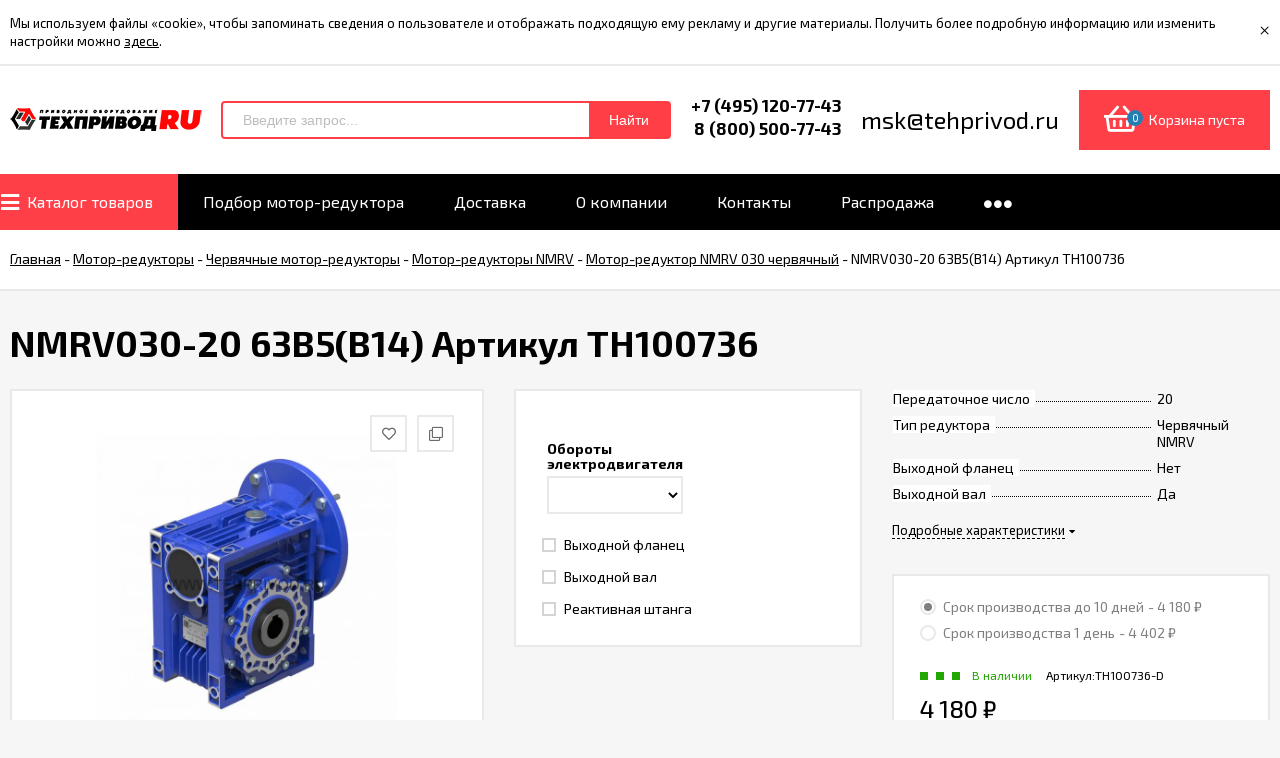

--- FILE ---
content_type: text/html; charset=utf-8
request_url: https://tehprivod.ru/product/4534/
body_size: 16477
content:
<!DOCTYPE html><html lang="ru"><head prefix="og: http://ogp.me/ns# product: http://ogp.me/ns/product#"><meta http-equiv="Content-Type" content="text/html; charset=utf-8"/><meta name="viewport" content="width=device-width, initial-scale=1" /><meta http-equiv="x-ua-compatible" content="IE=edge"><title>Купить NMRV030-20 63B5(B14) Артикул TH100736 по цене 4 180 руб. в Москве – Интернет-магазин ТехПривод</title><meta name="description" content="Купить NMRV030-20 63B5(B14) Артикул TH100736 с доставкой в компании ТехПривод. Описание, характеристики, фото." /><link rel="shortcut icon" href="/favicon.ico"/><!-- rss --><link rel="alternate" type="application/rss+xml" title="Техпривод" href="https://tehprivod.ru/blog/rss/"><link href="/wa-data/public/site/themes/euroshop/fontawesome.min.css?v1.5.1.56" rel="stylesheet"/><link href="/wa-data/public/site/themes/euroshop/vendor.css?v1.5.1.56" rel="stylesheet"/><link href="https://fonts.googleapis.com/css?family=Exo+2:300,400,400i,500,600,700&amp;subset=cyrillic" rel="stylesheet" /><style>body{font-family: 'Exo 2', sans-serif;}.e-cart-results__buttons .buy1click-open-button{font-family: 'Exo 2', sans-serif;}.e-buy1click-button button{font-family: 'Exo 2', sans-serif !important;}</style><link href="/wa-data/public/site/themes/euroshop/euroshop.site.red.blue.min.css?v1.5.1.56" rel="stylesheet"/><script src="/wa-data/public/site/themes/euroshop/vendor.min.js?v1.5.1.56"></script><script src="/wa-data/public/site/themes/euroshop/critical.min.js?v1.5.1.56"></script><script>var euroConfigGlobal = {transformWidth : 960,searchUrl: "/search/",lastViewLength: "12",action: "product",cartAddedStyle: "1",cartRedirect: "",cartLink: "/cart/",filterSubcategory: "",priceZero: "1",priceZeroName: "Цена по запросу",maskSelectors: "input[type='phone'],input[name*='phone'], .js-login-form-fields-block input[placeholder='Телефон']",maskReg: "+7(###)###-##-##"}</script><link href="/wa-data/public/shop/themes/euroshop/euroshop.shop.red.blue.min.css?v1.5.1.56" rel="stylesheet"/><!-- plugin hook: 'frontend_head' -->
<script type="application/ld+json">
{"@context":"http:\/\/schema.org","@type":"BreadcrumbList","itemListElement":[{"@type":"ListItem","position":1,"item":{"@id":"\/","name":"\u0422\u0435\u0445\u041f\u0440\u0438\u0432\u043e\u0434"}},{"@type":"ListItem","position":2,"item":{"@id":"\/category\/motor-reduktory\/","name":"\u041c\u043e\u0442\u043e\u0440-\u0440\u0435\u0434\u0443\u043a\u0442\u043e\u0440\u044b"}},{"@type":"ListItem","position":3,"item":{"@id":"\/category\/chervyachnye-motor-reduktory\/","name":"\u0427\u0435\u0440\u0432\u044f\u0447\u043d\u044b\u0435 \u043c\u043e\u0442\u043e\u0440-\u0440\u0435\u0434\u0443\u043a\u0442\u043e\u0440\u044b"}},{"@type":"ListItem","position":4,"item":{"@id":"\/category\/chervyachnye-motor-reduktory-nmrv\/","name":"\u041c\u043e\u0442\u043e\u0440-\u0440\u0435\u0434\u0443\u043a\u0442\u043e\u0440\u044b NMRV"}},{"@type":"ListItem","position":5,"item":{"@id":"\/category\/chervyachnyj-motor-reduktor-nmrv-030\/","name":"\u041c\u043e\u0442\u043e\u0440-\u0440\u0435\u0434\u0443\u043a\u0442\u043e\u0440 NMRV 030 \u0447\u0435\u0440\u0432\u044f\u0447\u043d\u044b\u0439"}},{"@type":"ListItem","position":6,"item":{"@id":"\/4534\/","name":"NMRV030-20 63B5(B14) \u0410\u0440\u0442\u0438\u043a\u0443\u043b TH100736"}}]}
</script>

<script type="application/ld+json">
{"@context":"http:\/\/schema.org\/","@type":"Product","name":"NMRV030-20 63B5(B14) \u0410\u0440\u0442\u0438\u043a\u0443\u043b TH100736","image":"https:\/\/tehprivod.ru\/wa-data\/public\/shop\/products\/00\/webp\/71\/44\/4471\/images\/3497\/3497.750x0.webp","description":"","sku":"TH100736-D","offers":{"@type":"AggregateOffer","lowPrice":"4180","highPrice":"4402","offerCount":"2","priceCurrency":"RUB","offers":[{"@type":"Offer","priceCurrency":"RUB","price":"4180","name":"\u0421\u0440\u043e\u043a \u043f\u0440\u043e\u0438\u0437\u0432\u043e\u0434\u0441\u0442\u0432\u0430 \u0434\u043e 10 \u0434\u043d\u0435\u0439","availability":"http:\/\/schema.org\/InStock"},{"@type":"Offer","priceCurrency":"RUB","price":"4402","name":"\u0421\u0440\u043e\u043a \u043f\u0440\u043e\u0438\u0437\u0432\u043e\u0434\u0441\u0442\u0432\u0430 1 \u0434\u0435\u043d\u044c","availability":"http:\/\/schema.org\/InStock"}]}}
</script>


<style>.badge.percent{background-color: #ff3c00;}.e-products-card__name{height: 60px;}.e-catalog-images__img-block{height: 150px;}.e-catalog__item:hover{box-shadow: inset 0 0 100px rgba(255,255,255,0.18);}.e-block-column .menu-v li:nth-child(12) ~ li{display: none;}.e-fixed-panel._right, .e-fixed-panel._bottom, .e-fixed-panel._right .e-fixed-panel__item, .e-fixed-panel._right .e-fixed-panel-extra__item{background: #313131;}.e-fixed-panel._right, .e-fixed-panel._right a, .e-fixed-panel._right .e-fixed-panel__item, .e-fixed-panel._right .e-fixed-panel-extra__item, .e-fixed-panel._bottom, .e-fixed-panel._bottom a, .e-fixed-panel._bottom .e-fixed-panel__item:hover, .e-fixed-panel._bottom .e-fixed-panel-extra__item, .e-fixed-panel._bottom .e-fixed-panel__icon{color: #eeeeee;}.e-fixed-panel._right .e-fixed-panel-extra__drop-name, .e-fixed-panel._bottom .e-fixed-panel-extra__drop-name{border-bottom: 1px dashed #eeeeee;}</style><meta property="og:type" content="website" />
<meta property="og:title" content="Купить NMRV030-20 63B5(B14) Артикул TH100736 по цене 4 180 руб. в Москве – Интернет-магазин ТехПривод" />
<meta property="og:image" content="https://tehprivod.ru/wa-data/public/shop/products/34/45/4534/images/3497/3497.750x0.jpg" />
<meta property="og:url" content="https://tehprivod.ru/product/4534/" />
<meta property="product:price:amount" content="4180" />
<meta property="product:price:currency" content="RUB" />
<meta property="og:description" content="Купить NMRV030-20 63B5(B14) Артикул TH100736 с доставкой в компании ТехПривод. Описание, характеристики, фото." />
<meta name="google-site-verification" content="DFq1utVxkaBJY55frF65235YEev4EJX8pqfhm3ACvDE" />
<meta name="yandex-verification" content="f864cbab7de12463" />

<!-- Yandex.Metrika counter --> 
<script type="text/javascript" > (function(m,e,t,r,i,k,a){m[i]=m[i]||function(){(m[i].a=m[i].a||[]).push(arguments)}; m[i].l=1*new Date();k=e.createElement(t),a=e.getElementsByTagName(t)[0],k.async=1,k.src=r,a.parentNode.insertBefore(k,a)}) (window, document, "script", "https://mc.yandex.ru/metrika/tag.js", "ym"); ym(48351242, "init", { clickmap:true, trackLinks:true, accurateTrackBounce:true, webvisor:true }); </script> <noscript><div><img src="https://mc.yandex.ru/watch/48351242" style="position:absolute; left:-9999px;" alt="" /></div></noscript> 
<!-- /Yandex.Metrika counter -->

<!-- Global site tag (gtag.js) - Google Analytics -->
<script async src="https://www.googletagmanager.com/gtag/js?id=G-3QW8T7P5QD"></script>
<script>
  window.dataLayer = window.dataLayer || [];
  function gtag(){dataLayer.push(arguments);}
  gtag('js', new Date());

  gtag('config', 'G-3QW8T7P5QD');
</script>
<link href="/wa-data/public/site/themes/euroshop/euroshop.custom.css?v1.5.1.56" rel="stylesheet"/><!--[if lt IE 9]><script>document.createElement('header');document.createElement('nav');document.createElement('section');document.createElement('article');document.createElement('aside');document.createElement('footer');document.createElement('figure');document.createElement('hgroup');document.createElement('menu');</script><![endif]--><script src="/wa-apps/forms/js/imask.min.js"></script></head><body class="_no-touch _font-exo2 _is-panel"><div class="e-info-massage js-info-massage" data-id="1"><div class="e-info-massage__wrap _wrapper"><div class="e-info-massage__content"><div class="e-info-massage__text">Мы используем файлы «cookie», чтобы запоминать сведения о пользователе и отображать подходящую ему рекламу и другие материалы. Получить более подробную информацию или изменить настройки можно <a href="#">здесь</a>.</div></div></div><span class="e-info-massage__close js-info-massage-close"><span class="e-info-massage__close-name">&times;</span></span></div><div class="e-main js-main"><div class="e-header js-header"><div class="e-header__wrap _wrapper"><div class="e-header__list"><div class="e-header__row"><div class="e-header__left"><div class="e-logo"><a href="/" class="e-logo__link"><span class="e-logo__block"><img class="e-logo__img js-logo-img" src="/wa-data/public/site/themes/euroshop/img/logo.png?v1639001600" data-at2x="/wa-data/public/site/themes/euroshop/img/logo@2x.png?v1639001726" alt="Техпривод" id="logo"></span></a></div></div><div class="e-header__center"><div class="e-header__center-table"><div class="e-header__center-row"><div class="e-header__center-delim">&nbsp;</div><div class="e-header__center-cell e-header__center-cell_search"><div class="e-search-simple js-search-simple"><a href="javascript:void(0)" class="e-search-simple__open js-search-simple-open"><i class="fas fa-search"></i></a><div class="e-search-simple__wrap"><div class="e-header-search__form" style="text-align:left;"><div class="js-searchpro__field-wrapper" id="searchpro-field-wrapper-697cbc6d382b6" >
		<div class="js-searchpro__field" style="display: none;">
	<div class="searchpro__field">
	<div class="searchpro__field-container js-searchpro__field-container">
		<div class="searchpro__field-input-container">
			<input class="searchpro__field-input js-searchpro__field-input" autocomplete="off"
			       placeholder="Введите запрос..."/>
			<div class="searchpro__field-clear-button js-searchpro__field-clear-button" style="display: none;"></div>
		</div>
				<div class="searchpro__field-button-container">
			<div class="searchpro__field-button js-searchpro__field-button">Найти</div>
		</div>
	</div>
</div>

</div>

<script type="text/javascript">
	(function($) {
		var create_field = function(field) {
			new field('searchpro-field-wrapper-697cbc6d382b6', {"dropdown_status":true,"category_status":false,"dropdown_min_length":3,"history_cookie_key":"shop_searchpro_search_history","popular_status":false,"popular_max_count":5,"history_status":true,"history_search_status":true,"history_max_count":5,"clear_button_status":true,"helper_dropdown":{"current":"","template":"<div class=\"searchpro__dropdown\">\n\t<div class=\"searchpro__dropdown-group searchpro__dropdown-group-history\">\n\t\t\t\t<div class=\"js-searchpro__dropdown-history\">\n\t\t\t\t\t\t\t<div class=\"searchpro__dropdown-group-title\">\n\t\t\t\t\t\u0418\u0441\u0442\u043e\u0440\u0438\u044f \u0437\u0430\u043f\u0440\u043e\u0441\u043e\u0432\n\t\t\t\t<\/div>\n\t\t\t\t<div class=\"searchpro__dropdown-group-entities js-searchpro__dropdown-entities\">\n\t\t\t\t\t\t\t\t\t\t\t<a class=\"searchpro__dropdown-entity js-searchpro__dropdown-entity\"\n\t\t\t\t\t\t   data-action=\"value:data-value\" data-value=\"\" href=\"\/search\/%QUERY%\/\">\n\t\t\t\t\t<span class=\"js-searchpro__dropdown-entity_query\">\n\t\t\t\t\t\t\n\t\t\t\t\t<\/span>\n\t\t\t\t\t\t\t\t\t\t\t\t\t\t\t<div class=\"searchpro__dropdown-entity_delete-button js-searchpro__dropdown-entity_delete-button\">\n\t\t\t\t\t\t\t\t\t\u0423\u0434\u0430\u043b\u0438\u0442\u044c\n\t\t\t\t\t\t\t\t<\/div>\n\t\t\t\t\t\t\t\t\t\t\t\t\t<\/a>\n\t\t\t\t\t\t\t\t\t<\/div>\n\t\t\t\t\t<\/div>\n\t<\/div>\n<\/div>\n"}});
		};

		if(window.shop_searchpro_field) {
			create_field(window.shop_searchpro_field);
			return;
		}

		$(document).on('shop-searchpro-field-loaded', function(e, field) {
			create_field(field);
		});
	})(jQuery);
</script>

	</div>
 <script type="text/javascript" src="https://tehprivod.ru/searchpro-plugin/config/?v1.7?1071128110"></script> <script type="text/javascript"> (function() { window.shop_searchpro.loader.loadJs('/wa-apps/shop/plugins/searchpro/js/frontend.field.js?v1.7', 'field', null); window.shop_searchpro.loader.loadCss('https://tehprivod.ru/wa-data/public/shop/themes/euroshop/searchpro_plugin_field.css?v1.7'); window.shop_searchpro.loader.loadCss('https://tehprivod.ru/wa-data/public/shop/plugins/searchpro/stylesheet/euroshop/field.css?1712203410'); })(); </script> </div></div></div></div><div class="e-header__center-delim">&nbsp;</div><div class="e-header__center-cell e-header__center-cell_contacts"><div class="e-header-contacts"><a href="javascript:void(0)" class="e-header-contacts__open js-popup-open" data-id="contacts"><i class="fas fa-phone"></i></a><div class="e-header-contacts__wrap"><div class="e-header-contacts__phone">+7 (495) 120-77-43</div><div class="e-header-contacts__phone">8 (800) 500-77-43</div></div></div>
</div><div class="e-header__center-delim">&nbsp;</div><div class="e-header__center-cell e-header__center-cell_addresses">msk@tehprivod.ru</div><div class="e-header__center-delim">&nbsp;</div></div></div></div><div class="e-header__right"><div class="e-header__right-wrap"><div class="e-cart-mini js-cart-mini" data-url="/cart/" data-empty-title="Корзина пуста"><a class="e-cart-mini__link" href="/cart/"><div class="e-cart-mini__left"><i class="far fa-shopping-basket e-cart-mini__icon"></i><span class="e-cart-mini__count js-cart-mini-count">0</span></div><div class="e-cart-mini__right"><span class="e-cart-mini__price js-cart-mini-amount">Корзина пуста</span></div></a><div class="e-cart-mini__filling js-cart-mini-filling"></div></div></div></div></div></div></div></div><!-- plugin hook: 'frontend_header' --><div class="e-catalog js-catalog _type-table-cols _is-lazy" data-shadow="1" data-delay="150" data-lazy="open"><div class="e-catalog__wrap _wrapper"><ul class="e-catalog__list js-catalog-list _overflow"><li class="e-catalog__item js-catalog-item _hide e-catalog__item-first" data-id="20"><a href="/category/" class="e-catalog__link"><span class="e-catalog__icon-block"><i class="fas fa-bars" style="font-size: 21px"></i></span><span class="e-catalog__name">Каталог товаров</span></a><div class="e-catalog__sub e-catalog__sub_cols js-catalog-sub" data-id="20"><div class="e-catalog__sub-wrap"><div class="e-catalog__sub-inner"><div class="e-catalog-cols _cols5"><div class="e-catalog-cols__table"><div class="e-catalog-cols__row"><div class="e-catalog-cols__cell js-catalog-cols-cell"><div class="e-catalog-cols___block _is-image" data-sub-id="17"><div class="e-catalog-cols__head"><a class="e-catalog-cols__title" href="/category/motor-reduktory/"><span class="e-catalog-cols__image"><img class="e-catalog-cols__img js-catalog-lazy js-catalog-retina" src="[data-uri]" data-src="/wa-data/public/shop/categories/17/advancedparams/1_1.png" alt="Мотор-редукторы"/></span><span class="e-catalog-cols__name">Мотор-редукторы</span></a></div><div class="e-catalog-cols__subs"><div class="e-catalog-cols__line"><a class="e-catalog-cols__sub" href="/category/kitayskie-reduktory/">Китайские редукторы</a></div><div class="e-catalog-cols__line"><a class="e-catalog-cols__sub" href="/category/chervyachnye-motor-reduktory/">Червячные мотор-редукторы</a></div><div class="e-catalog-cols__line"><a class="e-catalog-cols__sub" href="/category/cilindricheskie-motor-reduktory/">Цилиндрические мотор-редукторы</a></div><div class="e-catalog-cols__line"><a class="e-catalog-cols__sub" href="/category/reduktory-konichesko-cilindricheskie/">Коническо-цилиндрические мотор-редукторы</a></div><div class="e-catalog-cols__line"><a class="e-catalog-cols__sub" href="/category/promyshlennye-motor-reduktory/">Промышленные мотор редукторы</a></div><div class="e-catalog-cols__line"><a class="e-catalog-cols__sub" href="/category/planetarnye-motor-reduktory/">Мотор редукторы планетарные</a></div><div class="e-catalog-cols__line"><a class="e-catalog-cols__sub" href="/category/analogi-reduktorov/">Аналоги мотор-редукторов</a></div></div></div><div class="e-catalog-cols___block _is-image" data-sub-id="29"><div class="e-catalog-cols__head"><a class="e-catalog-cols__title" href="/category/ustrojstva-plavnogo-puska-elektrodvigatelej/"><span class="e-catalog-cols__image"><img class="e-catalog-cols__img js-catalog-lazy js-catalog-retina" src="[data-uri]" data-src="/wa-data/public/shop/categories/29/advancedparams/5_1.png" alt="Устройства плавного пуска"/></span><span class="e-catalog-cols__name">Устройства плавного пуска</span></a></div><div class="e-catalog-cols__subs"><div class="e-catalog-cols__line"><a class="e-catalog-cols__sub" href="/category/ids-drive/">Устройства плавного пуска IDS Drive</a></div></div></div><div class="e-catalog-cols___block _is-image" data-sub-id="41"><div class="e-catalog-cols__head"><a class="e-catalog-cols__title" href="/category/cepi-privodnye-rolikovye/"><span class="e-catalog-cols__image"><img class="e-catalog-cols__img js-catalog-lazy js-catalog-retina" src="[data-uri]" data-src="/wa-data/public/shop/categories/41/advancedparams/9_1.png" alt="Роликовые приводные цепи"/></span><span class="e-catalog-cols__name">Роликовые приводные цепи</span></a></div><div class="e-catalog-cols__subs"><div class="e-catalog-cols__line"><a class="e-catalog-cols__sub" href="/category/rolikovye/">Роликовые ПР</a></div><div class="e-catalog-cols__line"><a class="e-catalog-cols__sub" href="/category/cepi-rolikovye-s-izognutymi-plastinami-pri-gost-10947-8/">Роликовые ПРИ</a></div><div class="e-catalog-cols__line"><a class="e-catalog-cols__sub" href="/category/vtulochnye-pv/">Втулочные ПВ</a></div><div class="e-catalog-cols__line"><a class="e-catalog-cols__sub" href="/category/cepi-privodnye-dlinnozvennye-prd/">Длиннозвенные ПРД</a></div><div class="e-catalog-cols__line"><a class="e-catalog-cols__sub" href="/category/cepi-rolikovye-dlinnozvennye-trd-dlya-transportyorov-i-elevatorov-gost-4267-78/">Длиннозвенные ТРД</a></div></div></div></div><div class="e-catalog-cols__cell js-catalog-cols-cell"><div class="e-catalog-cols___block _is-image" data-sub-id="245"><div class="e-catalog-cols__head"><a class="e-catalog-cols__title" href="/category/motor-reduktor-2-2/"><span class="e-catalog-cols__image"><img class="e-catalog-cols__img js-catalog-lazy js-catalog-retina" src="[data-uri]" data-src="/wa-data/public/shop/categories/245/advancedparams/1_11.png" alt="Мотор-редукторы 2,2 кВт"/></span><span class="e-catalog-cols__name">Мотор-редукторы 2,2 кВт</span></a></div></div><div class="e-catalog-cols___block _is-image" data-sub-id="766"><div class="e-catalog-cols__head"><a class="e-catalog-cols__title" href="/category/uzel-nezavisimoy-ventilyatsii-unv/"><span class="e-catalog-cols__image"><img class="e-catalog-cols__img js-catalog-lazy js-catalog-retina" src="[data-uri]" data-src="/wa-data/public/shop/categories/766/advancedparams/IkonkaUNV.png" alt="Узел независимой вентиляции (УНВ)"/></span><span class="e-catalog-cols__name">Узел независимой вентиляции (УНВ)</span></a></div></div><div class="e-catalog-cols___block" data-sub-id="608"><div class="e-catalog-cols__head"><a class="e-catalog-cols__title" href="/category/variatornye-tsepi/"><span class="e-catalog-cols__name">Вариаторные цепи</span></a></div></div></div><div class="e-catalog-cols__cell js-catalog-cols-cell"><div class="e-catalog-cols___block _is-image" data-sub-id="1"><div class="e-catalog-cols__head"><a class="e-catalog-cols__title" href="/category/reduktory/"><span class="e-catalog-cols__image"><img class="e-catalog-cols__img js-catalog-lazy js-catalog-retina" src="[data-uri]" data-src="/wa-data/public/shop/categories/1/advancedparams/3_1.png" alt="Редукторы"/></span><span class="e-catalog-cols__name">Редукторы</span></a></div><div class="e-catalog-cols__subs"><div class="e-catalog-cols__line"><a class="e-catalog-cols__sub" href="/category/planetarnye-reduktory/">Планетарные редукторы</a></div><div class="e-catalog-cols__line"><a class="e-catalog-cols__sub" href="/category/cilindricheskie-reduktory/">Цилиндрические редукторы</a></div><div class="e-catalog-cols__line"><a class="e-catalog-cols__sub" href="/category/chervyachnye/">Червячные</a></div><div class="e-catalog-cols__line"><a class="e-catalog-cols__sub" href="/category/industrialnye/">Индустриальные</a></div></div></div><div class="e-catalog-cols___block _is-image" data-sub-id="518"><div class="e-catalog-cols__head"><a class="e-catalog-cols__title" href="/category/prinuditelnoe-okhlazhdenie-elektrodvigatelya/"><span class="e-catalog-cols__image"><img class="e-catalog-cols__img js-catalog-lazy js-catalog-retina" src="[data-uri]" data-src="/wa-data/public/shop/categories/518/advancedparams/prinohlazhdenie.png" alt="Принудительное охлаждение электродвигателя"/></span><span class="e-catalog-cols__name">Принудительное охлаждение электродвигателя</span></a></div></div><div class="e-catalog-cols___block" data-sub-id="728"><div class="e-catalog-cols__head"><a class="e-catalog-cols__title" href="/category/rasprodazha/"><span class="e-catalog-cols__name">Распродажа</span></a></div></div></div><div class="e-catalog-cols__cell js-catalog-cols-cell"><div class="e-catalog-cols___block _is-image" data-sub-id="23"><div class="e-catalog-cols__head"><a class="e-catalog-cols__title" href="/category/preobrazovateli-chastoty/"><span class="e-catalog-cols__image"><img class="e-catalog-cols__img js-catalog-lazy js-catalog-retina" src="[data-uri]" data-src="/wa-data/public/shop/categories/23/advancedparams/4_1.png" alt="Частотные преобразователи для электродвигателей"/></span><span class="e-catalog-cols__name">Частотные преобразователи для электродвигателей</span></a></div><div class="e-catalog-cols__subs"><div class="e-catalog-cols__line"><a class="e-catalog-cols__sub" href="/category/chastotnye-preobrazovateli-sinee/">Частотные преобразователи SINEE</a></div><div class="e-catalog-cols__line"><a class="e-catalog-cols__sub" href="/category/chastotnye-preobrazovateli-innovert/">Частотные преобразователи Innovert</a></div><div class="e-catalog-cols__line"><a class="e-catalog-cols__sub" href="/category/tormoznye-rezistory-dlya-chastotnogo-preobrazovatelya/">Тормозные резисторы для частотных преобразователей</a></div><div class="e-catalog-cols__line"><a class="e-catalog-cols__sub" href="/category/preobrazovateli-chastoty-ekf-basic/">Преобразователи частоты EKF Basic</a></div><div class="e-catalog-cols__line"><a class="e-catalog-cols__sub" href="/category/preobrazovateli-chastoty-ekf-proxima/">Преобразователи частоты EKF PROxima</a></div><div class="e-catalog-cols__line"><a class="e-catalog-cols__sub" href="/category/ids-drive/">IDS Drive</a></div><div class="e-catalog-cols__line"><a class="e-catalog-cols__sub" href="/category/optsii/">Опции</a></div></div></div><div class="e-catalog-cols___block _is-image" data-sub-id="62"><div class="e-catalog-cols__head"><a class="e-catalog-cols__title" href="/category/shkivy/"><span class="e-catalog-cols__image"><img class="e-catalog-cols__img js-catalog-lazy js-catalog-retina" src="[data-uri]" data-src="/wa-data/public/shop/categories/62/advancedparams/7_1.png" alt="Шкивы"/></span><span class="e-catalog-cols__name">Шкивы</span></a></div><div class="e-catalog-cols__subs"><div class="e-catalog-cols__line"><a class="e-catalog-cols__sub" href="/category/shkivy-klinovie/">Шкивы клиновые</a></div></div></div></div><div class="e-catalog-cols__cell js-catalog-cols-cell"><div class="e-catalog-cols___block _is-image" data-sub-id="5"><div class="e-catalog-cols__head"><a class="e-catalog-cols__title" href="/category/elektrodvigateli/"><span class="e-catalog-cols__image"><img class="e-catalog-cols__img js-catalog-lazy js-catalog-retina" src="[data-uri]" data-src="/wa-data/public/shop/categories/5/advancedparams/2_1.png" alt="Электродвигатели"/></span><span class="e-catalog-cols__name">Электродвигатели</span></a></div><div class="e-catalog-cols__subs"><div class="e-catalog-cols__line"><a class="e-catalog-cols__sub" href="/category/elektrodvigateli-adchr/">Электродвигатели АДЧР</a></div><div class="e-catalog-cols__line"><a class="e-catalog-cols__sub" href="/category/elektrodvigateli-ais/">Электродвигатели АИС АДЧР</a></div><div class="e-catalog-cols__line"><a class="e-catalog-cols__sub" href="/category/elektrodvigateli-siemens/">Электродвигатели Siemens</a></div><div class="e-catalog-cols__line"><a class="e-catalog-cols__sub" href="/category/elektrodvigateli-xinrui/">Общепромышленные двигатели MS АДЧР</a></div><div class="e-catalog-cols__line"><a class="e-catalog-cols__sub" href="/category/obshchepromyshlennogo-naznacheniya-gost-r-/">Электродвигатели общепромышленного назначения (ГОСТ Р)</a></div><div class="e-catalog-cols__line"><a class="e-catalog-cols__sub" href="/category/vzryvozashchishchennye/">Взрывозащищенные электродвигатели</a></div><div class="e-catalog-cols__line"><a class="e-catalog-cols__sub" href="/category/rolgangovye/">Рольганговые электродвигатели</a></div><div class="e-catalog-cols__line"><a class="e-catalog-cols__sub" href="/category/so-vstroennym-elektromagnitnym-tormozom/">Электродвигатели с тормозом</a></div><div class="e-catalog-cols__line"><a class="e-catalog-cols__sub" href="/category/obshchepromyshlennogo-naznacheniya-din-cenelec-/">Электродвигатели общепромышленного назначения (DIN  CENELEC)</a></div><div class="e-catalog-cols__line"><a class="e-catalog-cols__sub" href="/category/odnofaznye-gost-r-/">Электродвигатели Однофазные (ГОСТ Р)</a></div><div class="e-catalog-cols__line"><a class="e-catalog-cols__sub" href="/category/kranovye/">Крановые электродвигатели</a></div><div class="e-catalog-cols__line"><a class="e-catalog-cols__sub" href="/category/vzryvozashchishchennye-rudnichnye/">Взрывозащищенные рудничные электродвигатели</a></div><div class="e-catalog-cols__line"><a class="e-catalog-cols__sub" href="/category/ponizhennoy-vysoty-ip23-/">Электродвигатели пониженной высоты (IP23)</a></div><div class="e-catalog-cols__line"><a class="e-catalog-cols__sub" href="/category/asinkhronnye-s-faznym-rotorom/">Электродвигатели асинхронные с фазным ротором</a></div><div class="e-catalog-cols__line"><a class="e-catalog-cols__sub" href="/category/dlya-privoda-osevykh-ventilyatorov-v-sistemakh-okhlazhdeniya-transformatorov-/">Электродвигатели для охлаждения трансформаторов</a></div><div class="e-catalog-cols__line"><a class="e-catalog-cols__sub" href="/category/dlya-privoda-osevykh-ventilyatorov-ptichniki/">Электродвигатели для привода осевых вентиляторов</a></div><div class="e-catalog-cols__line"><a class="e-catalog-cols__sub" href="/category/avv-obshchego-naznacheniya-s-chugunnoy-staninoy-klass-energoeffektivnosti-ie2/">Электродвигатели АВВ с чугунной станиной IE2</a></div><div class="e-catalog-cols__line"><a class="e-catalog-cols__sub" href="/category/avv-obshchego-naznacheniya-s-alyuminievoy-staninoy-klass-energoeffektivnosti-ie1/">Электродвигатели АВВ с алюминиевой станиной IE1</a></div><div class="e-catalog-cols__line"><a class="e-catalog-cols__sub" href="/category/avv-obshchego-naznacheniya-s-alyuminievoy-staninoy-klass-energoeffektivnosti-ie2/">Электродвигатели АВВ с алюминиевой станиной IE2</a></div><div class="e-catalog-cols__line"><a class="e-catalog-cols__sub" href="/category/elektrodvigateli-s-enkoderami/">Электродвигатель с энкодером, с принудительным охлаждением, с тормозом</a></div></div></div><div class="e-catalog-cols___block _is-image" data-sub-id="174"><div class="e-catalog-cols__head"><a class="e-catalog-cols__title" href="/category/gruzopodemnoe-oborudovanie/"><span class="e-catalog-cols__image"><img class="e-catalog-cols__img js-catalog-lazy js-catalog-retina" src="[data-uri]" data-src="/wa-data/public/shop/categories/174/advancedparams/10_1.png" alt="Грузоподъемное оборудование"/></span><span class="e-catalog-cols__name">Грузоподъемное оборудование</span></a></div><div class="e-catalog-cols__subs"><div class="e-catalog-cols__line"><a class="e-catalog-cols__sub" href="/category/karetki-dlya-tali-s-ruchnym-privodom/">Каретки для тали с ручным приводом</a></div><div class="e-catalog-cols__line"><a class="e-catalog-cols__sub" href="/category/karetki-dlya-tali-s-elektro-privodom/">Каретки для тали с электро приводом</a></div><div class="e-catalog-cols__line"><a class="e-catalog-cols__sub" href="/category/lebedki-mtm/">Лебедки МТМ</a></div><div class="e-catalog-cols__line"><a class="e-catalog-cols__sub" href="/category/tal-ruchnaya-rychazhnaya/">Таль ручная рычажная</a></div><div class="e-catalog-cols__line"><a class="e-catalog-cols__sub" href="/category/tal-ruchnaya-shesterenchataya/">Таль ручная шестеренчатая</a></div><div class="e-catalog-cols__line"><a class="e-catalog-cols__sub" href="/category/tal-elektricheskaya/">Таль электрическая</a></div><div class="e-catalog-cols__line"><a class="e-catalog-cols__sub" href="/category/magnitnye-zakhvaty/">Магнитные захваты</a></div></div></div></div></div></div></div></div></div></div></li><li class="e-catalog__item js-catalog-item _hide" data-id="22"><a href="/raschet-reduktora/" class="e-catalog__link"><span class="e-catalog__name">Подбор мотор-редуктора</span></a></li><li class="e-catalog__item js-catalog-item _hide" data-id="26"><a href="/dostavka/" class="e-catalog__link"><span class="e-catalog__name">Доставка</span></a></li><li class="e-catalog__item js-catalog-item _hide" data-id="21"><a href="/o-nas/" class="e-catalog__link"><span class="e-catalog__name">О компании</span></a></li><li class="e-catalog__item js-catalog-item _hide" data-id="25"><a href="/kontakty/" class="e-catalog__link"><span class="e-catalog__name">Контакты</span></a></li><li class="e-catalog__item js-catalog-item _hide" data-id="28"><a href="/category/rasprodazha/" class="e-catalog__link"><span class="e-catalog__name">Распродажа</span></a></li><li class="e-catalog__item js-catalog-item _hide" data-id="27"><a href="/gm-selection/" class="e-catalog__link"><span class="e-catalog__name">Подберем мотор-редуктор за Вас</span></a></li><li class="e-catalog__item e-catalog__item_else js-catalog-else _hide" data-id="0"><a href="javascript:void(0)" class="e-catalog__link e-catalog__link_points"><i class="fas fa-circle icon"></i><i class="fas fa-circle icon"></i><i class="fas fa-circle icon"></i></a><div class="e-catalog__sub e-catalog__sub_else js-catalog-sub js-catalog-sub-else" data-id="0"><div class="e-catalog__sub-wrap"><div class="e-catalog__sub-inner"><div class="e-catalog-cells _cols5 js-catalog-cells"><div class="e-catalog-cells__wrap"><ul class="e-catalog-cells__list js-catalog-cells-list"><li class="e-catalog-cells__item _hide" data-sub-id="20"><div class="e-catalog-cells__head"><a href="/category/" class="e-catalog-cells__title js-catalog-cells-link"><span class="e-catalog-cells__name">Каталог товаров</span></a></div><div class="e-catalog-cells__subs"><div class="e-catalog-cells__line"><a class="e-catalog-cells__sub" href="/category/motor-reduktory/">Мотор-редукторы</a></div><div class="e-catalog-cells__line"><a class="e-catalog-cells__sub" href="/category/motor-reduktor-2-2/">Мотор-редукторы 2,2 кВт</a></div><div class="e-catalog-cells__line"><a class="e-catalog-cells__sub" href="/category/reduktory/">Редукторы</a></div><div class="e-catalog-cells__line"><a class="e-catalog-cells__sub" href="/category/preobrazovateli-chastoty/">Частотные преобразователи для электродвигателей</a></div><div class="e-catalog-cells__line"><a class="e-catalog-cells__sub" href="/category/elektrodvigateli/">Электродвигатели</a></div><div class="e-catalog-cells__line"><a class="e-catalog-cells__sub" href="/category/ustrojstva-plavnogo-puska-elektrodvigatelej/">Устройства плавного пуска</a></div><div class="e-catalog-cells__line"><a class="e-catalog-cells__sub" href="/category/uzel-nezavisimoy-ventilyatsii-unv/">Узел независимой вентиляции (УНВ)</a></div><div class="e-catalog-cells__line"><a class="e-catalog-cells__sub" href="/category/prinuditelnoe-okhlazhdenie-elektrodvigatelya/">Принудительное охлаждение электродвигателя</a></div><div class="e-catalog-cells__line"><a class="e-catalog-cells__sub" href="/category/shkivy/">Шкивы</a></div><div class="e-catalog-cells__line"><a class="e-catalog-cells__sub" href="/category/gruzopodemnoe-oborudovanie/">Грузоподъемное оборудование</a></div><div class="e-catalog-cells__line"><a class="e-catalog-cells__sub" href="/category/cepi-privodnye-rolikovye/">Роликовые приводные цепи</a></div><div class="e-catalog-cells__line"><a class="e-catalog-cells__sub" href="/category/variatornye-tsepi/">Вариаторные цепи</a></div><div class="e-catalog-cells__line"><a class="e-catalog-cells__sub" href="/category/rasprodazha/">Распродажа</a></div></div></li><li class="e-catalog-cells__item _hide _is-image" data-sub-id="22"><div class="e-catalog-cells__head"><a href="/raschet-reduktora/" class="e-catalog-cells__title js-catalog-cells-link"><span class="e-catalog-cells__image"><img class="e-catalog-cells__img js-catalog-lazy js-catalog-retina" src="[data-uri]" data-src="//wa-data/public/shop/wmimageincatPlugin/categories/22/icon_69.png" alt="Подбор мотор-редуктора"/></span><span class="e-catalog-cells__name">Подбор мотор-редуктора</span></a></div></li><li class="e-catalog-cells__item _hide" data-sub-id="26"><div class="e-catalog-cells__head"><a href="/dostavka/" class="e-catalog-cells__title js-catalog-cells-link"><span class="e-catalog-cells__name">Доставка</span></a></div></li><li class="e-catalog-cells__item _hide _is-image" data-sub-id="21"><div class="e-catalog-cells__head"><a href="/o-nas/" class="e-catalog-cells__title js-catalog-cells-link"><span class="e-catalog-cells__image"><img class="e-catalog-cells__img js-catalog-lazy js-catalog-retina" src="[data-uri]" data-src="//wa-data/public/shop/wmimageincatPlugin/categories/21/icon_84.png" alt="О компании"/></span><span class="e-catalog-cells__name">О компании</span></a></div></li><li class="e-catalog-cells__item _hide" data-sub-id="25"><div class="e-catalog-cells__head"><a href="/kontakty/" class="e-catalog-cells__title js-catalog-cells-link"><span class="e-catalog-cells__name">Контакты</span></a></div></li><li class="e-catalog-cells__item _hide" data-sub-id="28"><div class="e-catalog-cells__head"><a href="/category/rasprodazha/" class="e-catalog-cells__title js-catalog-cells-link"><span class="e-catalog-cells__name">Распродажа</span></a></div></li><li class="e-catalog-cells__item _hide" data-sub-id="27"><div class="e-catalog-cells__head"><a href="/gm-selection/" class="e-catalog-cells__title js-catalog-cells-link"><span class="e-catalog-cells__name">Подберем мотор-редуктор за Вас</span></a></div></li></ul></div></div></div></div></div></li></ul></div></div>    <script>
        var euroPlugins = window.euroPlugins || [];
        euroPlugins['catalog'] = new EuroCatalog({container: ".js-catalog"});
    </script>
<div class="e-main-columns js-main-columns"><meta property="product_id" content="4534"><div class="breadcrumbs e-breadcrumbs"><div class="e-breadcrumbs__sub"><ul class="e-breadcrumbs__wrap _wrapper" itemscope itemtype="http://schema.org/BreadcrumbList"><li class="e-breadcrumbs__item" itemprop="itemListElement" itemscope itemtype="http://schema.org/ListItem"><a class="e-breadcrumbs__link" href="/" itemprop="item"><span class="e-breadcrumbs__name" itemprop="name">Главная</span></a><meta itemprop="position" content="1" /></li><li class="e-breadcrumbs__item" itemscope itemprop="itemListElement" itemtype="http://schema.org/ListItem"><span class="e-breadcrumbs__delimiter">-</span><a class="e-breadcrumbs__link" href="/category/motor-reduktory/" itemprop="item"><span class="e-breadcrumbs__name" itemprop="name">Мотор-редукторы</span></a><meta itemprop="position" content="2" /><div class="e-breadcrumbs__subs"><div class="e-breadcrumbs__subs-wrap"><a class="e-breadcrumbs__subs-link" href="/category/kitayskie-reduktory/">Китайские редукторы</a><a class="e-breadcrumbs__subs-link" href="/category/chervyachnye-motor-reduktory/">Червячные мотор-редукторы</a><a class="e-breadcrumbs__subs-link" href="/category/cilindricheskie-motor-reduktory/">Цилиндрические мотор-редукторы</a><a class="e-breadcrumbs__subs-link" href="/category/reduktory-konichesko-cilindricheskie/">Коническо-цилиндрические мотор-редукторы</a><a class="e-breadcrumbs__subs-link" href="/category/promyshlennye-motor-reduktory/">Промышленные мотор редукторы</a><a class="e-breadcrumbs__subs-link" href="/category/planetarnye-motor-reduktory/">Мотор редукторы планетарные</a><a class="e-breadcrumbs__subs-link" href="/category/analogi-reduktorov/">Аналоги мотор-редукторов</a></div></div></li><li class="e-breadcrumbs__item" itemscope itemprop="itemListElement" itemtype="http://schema.org/ListItem"><span class="e-breadcrumbs__delimiter">-</span><a class="e-breadcrumbs__link" href="/category/chervyachnye-motor-reduktory/" itemprop="item"><span class="e-breadcrumbs__name" itemprop="name">Червячные мотор-редукторы</span></a><meta itemprop="position" content="3" /><div class="e-breadcrumbs__subs"><div class="e-breadcrumbs__subs-wrap"><a class="e-breadcrumbs__subs-link" href="/category/chervyachnye-motor-reduktory-nmrv/">Мотор-редукторы NMRV</a><a class="e-breadcrumbs__subs-link" href="/category/chervyachnye-motor-reduktory-drv/">Мотор-редукторы DRV</a><a class="e-breadcrumbs__subs-link" href="/category/pcrv-reduktori/">Мотор-редукторы PCRV</a><a class="e-breadcrumbs__subs-link" href="/category/reduktori-mrt/">Мотор-редукторы MRT</a><a class="e-breadcrumbs__subs-link" href="/category/variatory/">Вариаторы UDL, UDT</a><a class="e-breadcrumbs__subs-link" href="/category/motor-reduktor-2mch/">Мотор-редукторы 2МЧ (МРЧ)</a></div></div></li><li class="e-breadcrumbs__item" itemscope itemprop="itemListElement" itemtype="http://schema.org/ListItem"><span class="e-breadcrumbs__delimiter">-</span><a class="e-breadcrumbs__link" href="/category/chervyachnye-motor-reduktory-nmrv/" itemprop="item"><span class="e-breadcrumbs__name" itemprop="name">Мотор-редукторы NMRV</span></a><meta itemprop="position" content="4" /><div class="e-breadcrumbs__subs"><div class="e-breadcrumbs__subs-wrap"><a class="e-breadcrumbs__subs-link" href="/category/chervyachnyj-motor-reduktor-nmrv-030/">Мотор-редуктор NMRV 030 червячный</a><a class="e-breadcrumbs__subs-link" href="/category/chervyachnyj-motor-reduktor-nmrv-040/">Мотор-редуктор NMRV 040 червячный</a><a class="e-breadcrumbs__subs-link" href="/category/chervyachnyj-motor-reduktor-nmrv-050/">Мотор-редуктор NMRV 050 червячный</a><a class="e-breadcrumbs__subs-link" href="/category/chervyachnyj-motor-reduktor-nmrv-063/">Мотор-редуктор NMRV 063 червячный</a><a class="e-breadcrumbs__subs-link" href="/category/chervyachnyj-motor-reduktor-nmrv-075/">Мотор-редуктор NMRV 075 червячный</a><a class="e-breadcrumbs__subs-link" href="/category/chervyachnyj-motor-reduktor-nmrv-090/">Мотор-редуктор NMRV 090 червячный</a><a class="e-breadcrumbs__subs-link" href="/category/chervyachnyj-motor-reduktor-nmrv-110/">Мотор-редуктор NMRV 110 червячный</a><a class="e-breadcrumbs__subs-link" href="/category/chervyachnyj-motor-reduktor-nmrv-130/">Мотор-редуктор NMRV 130 червячный</a><a class="e-breadcrumbs__subs-link" href="/category/chervyachnyj-motor-reduktor-nmrv-150/">Мотор-редуктор NMRV 150 червячный</a></div></div></li><li class="e-breadcrumbs__item" itemscope itemprop="itemListElement" itemtype="http://schema.org/ListItem"><span class="e-breadcrumbs__delimiter">-</span><a class="e-breadcrumbs__link" href="/category/chervyachnyj-motor-reduktor-nmrv-030/" itemprop="item"><span class="e-breadcrumbs__name" itemprop="name">Мотор-редуктор NMRV 030 червячный</span></a><meta itemprop="position" content="5" /></li><li class="e-breadcrumbs__item" itemscope itemprop="itemListElement" itemtype="http://schema.org/ListItem"><span class="e-breadcrumbs__delimiter">-</span><a class="e-breadcrumbs__link _current" href="/product/4534/" itemprop="item"><span class="e-breadcrumbs__name" itemprop="name">NMRV030-20 63B5(B14) Артикул TH100736</span></a><meta itemprop="position" content="6" /></li></ul></div></div><div class="e-delimiter _padding"></div><div class="e-main-columns__wrap _wrapper"><div class="e-main-columns__list js-main-columns-list"><div class="e-main-columns__center js-main-columns-center"><div class="e-product-info js-product-info product_card" data-is-dialog="" data-is-sidebar="" data-gallery-type="swipebox" data-zoom="" data-mobile="0" data-price-zero="1" data-price-zero-name="Цена по запросу" data-swipebox-thumbs="1" data-swipebox-black="1" itemscope itemtype="http://schema.org/Product"><div class="e-product-info__top"><h1 class="e-product-info__title" itemprop="name">NMRV030-20 63B5(B14) Артикул TH100736</h1></div><div class="e-product-general"><div class="e-product-general__wrap"><div class="e-product-general__image"><div class="e-product-image-container js-product-image-container" data-gallery="swipebox" data-zoom=""><div class="e-product-image js-product-image"><div class="e-product-image__general"><div class="e-badge-block"></div><div class="e-product-image__list-wrap _width-300"><div class="e-product-image__list js-product-image-list owl-carousel"><div class="e-product-image__item e-product-image__item_300 js-product-image-item item" data-image-id="3497" data-position="0"><a href="/wa-data/public/shop/products/00/webp/71/44/4471/images/3497/3497.750.webp" class="e-product-image__link js-product-image-link" itemprop="image"><img src="[data-uri]" class="owl-lazy" alt="NMRV030-20 63B5(B14) Артикул TH100736" title="NMRV030-20 63B5(B14) Артикул TH100736" data-src="/wa-data/public/shop/products/00/webp/71/44/4471/images/3497/3497.650.webp"></a></div></div></div><div class="e-products-image__icons"><a href="javascript:void(0)" class="e-products-image__icon _favorite js-favorites-link" data-id="4534" data-url="" data-img="/wa-data/public/shop/products/00/webp/71/44/4471/images/3497/3497.70.webp" data-name="NMRV030-20 63B5(B14) Артикул TH100736" data-price="4 180  ₽  ... 4 402  ₽ " data-price-old=""><i class="far fa-heart"></i></a><a href="javascript:void(0)" class="e-products-image__icon _compare js-compare-link" data-id="4471" data-url="" data-img="/wa-data/public/shop/products/00/webp/71/44/4471/images/3497/3497.70.webp" data-name="NMRV030-20 63B5(B14) Артикул TH100736" data-price="4 180  ₽  ... 4 402  ₽ " data-price-old=""><i class="far fa-clone"></i></a></div></div></div></div></div><div class="e-product-general__content"><link href="https://tehprivod.ru/wa-apps/shop/plugins/tf/css/filter.min.css?v2023.3.7" rel="stylesheet"/><form style="padding: 20px 26px 15px;" class="e-product-management __filter" id="js-tf__filters" method="get" action="/category/chervyachnyj-motor-reduktor-nmrv-030/" data-loading="/wa-data/public/site/themes/euroshop/img/loading16.gif"><div class="tf__filter"><div class="tf__filter-item __select tf__flex-100"></div><div class="tf__filter-item __select tf__flex-33"></div><div class="tf__filter-item"></div><div class="tf__filter-item __select tf__flex-33"><label><span>Обороты электродвигателя</span><select name="oboroty_dvigatelya[]"><option value=""></option><option value="73">1400</option><option value="77">2900</option><option value="75">900</option></select></label></div><div class="tf__filter-item __select tf__flex-50"></div><div class="tf__filter-item __select tf__flex-50"></div><div class="tf__filter-item"><label><input type="checkbox" name="vykhodnoy_flanets" value="1"> Выходной фланец</label></div><div class="tf__filter-item"><label><input type="checkbox" name="vykhodnoy_val" value="1"> Выходной вал</label></div><div class="tf__filter-item"><label><input type="checkbox" name="reaktivnaya_shtanga" value="1"> Реактивная штанга</label></div></div><div id="js-tf__buttons" style="display: none"><button class="__clear"><i class="fas fa-times-circle" aria-hidden="true"></i> Сбросить</button><a class="_button" href="#">Пересчитать</a></div><div id="js-tf__message" class="tf__message" style="display: none">Ничего не найдено</div></form><script>$(function () {$.getScript("https://tehprivod.ru/wa-apps/shop/plugins/tf/js/filter.min.js?v2023.3.7", function () {$.tf.filter();});});</script><div class="e-product-content"><div class="e-product-content__desc"></div><!-- plugin hook: 'frontend_product.block' --></div></div><div class="e-product-general__controls"><div class="e-product-content__features"><div class="e-product-features"><table class="e-product-features__table"><tbody><tr class="e-product-features__tr"><td class="e-product-features__left"><span class="e-product-features__name">Передаточное число</span></td><td class="e-product-features__right"><span class="e-product-features__value">20</span></td></tr><tr class="e-product-features__tr"><td class="e-product-features__left"><span class="e-product-features__name">Тип редуктора</span></td><td class="e-product-features__right"><span class="e-product-features__value">Червячный  NMRV</span></td></tr><tr class="e-product-features__tr"><td class="e-product-features__left"><span class="e-product-features__name">Выходной фланец</span></td><td class="e-product-features__right"><span class="e-product-features__value">Нет</span></td></tr><tr class="e-product-features__tr"><td class="e-product-features__left"><span class="e-product-features__name">Выходной вал</span></td><td class="e-product-features__right"><span class="e-product-features__value">Да</span></td></tr></tbody></table><div class="e-product-content__anchor js-product-tab-anchor" data-tab="features"><a href="javascript:void(0)" class="e-product-content__anchor-link"><span class="e-product-content__anchor-text">Подробные характеристики</span><i class="fa fa-caret-down" aria-hidden="true"></i></a></div></div></div><meta itemprop="sku" content="TH100736-D"><div class="e-product-management js-float-element js-product-management" data-sku-type="flat" itemprop="offers" itemscope itemtype="http://schema.org/AggregateOffer"><meta itemprop="lowPrice" content="4180"><meta itemprop="highPrice" content="4402"><meta itemprop="priceCurrency" content="RUB"><meta itemprop="offerCount" content="2"><form id="cart-form" method="post" action="/cart/add/" class="js-product-management-form js-add-to-cart"><div class="product_cart" id="product-cart" data-id="4471"><!-- FLAT SKU LIST selling mode --><div class="e-product-selections js-product-selections-flat js-standart-switch _is-radio"><ul class="skus"><li itemprop="offers" itemscope itemtype="http://schema.org/Offer" class="skus__li _empty"><label><input name="sku_id" type="radio" value="74706"data-disabled="1" checked="checked" data-compare-price="0" data-price="4180" data-sku-number="TH100736-D"> <span itemprop="name">Срок производства до 10 дней</span><meta itemprop="price" content="4180"><meta itemprop="priceCurrency" content="RUB"><span class="price tiny nowrap">-&nbsp;4 180 <span class="ruble">₽</span></span><link itemprop="availability" href="http://schema.org/InStock"/></label></li><li itemprop="offers" itemscope itemtype="http://schema.org/Offer" class="skus__li _empty"><label><input name="sku_id" type="radio" value="4962"data-disabled="1" data-compare-price="0" data-price="4402" data-sku-number="TH100736"> <span itemprop="name">Срок производства 1 день</span><meta itemprop="price" content="4402"><meta itemprop="priceCurrency" content="RUB"><span class="price tiny nowrap">-&nbsp;4 402 <span class="ruble">₽</span></span><link itemprop="availability" href="http://schema.org/InStock"/></label></li></ul></div><div class="e-product-actions"><div class="e-product-actions__top"><!-- SKU --><span class="e-product-sku js-product-sku"  data-sku-id="74706"><span>Артикул:</span><span>TH100736-D</span></span><span class="e-product-sku js-product-sku" style="display:none" data-sku-id="4962"><span>Артикул:</span><span>TH100736</span></span><!-- stock info --><div class="stocks"><div  class="sku-74706-stock"><span class="stocks_block"><span class="stock-high e-product-stock _height"><span>В наличии</span></span></span></div><div style="display:none" class="sku-4962-stock"><span class="stocks_block"><span class="stock-high e-product-stock _height"><span>В наличии</span></span></span></div></div></div><div class="purchase"><div class="add2cart js-product-management-add2cart"><div class="e-product-prices"><span class="e-product-prices__general price" data-price="4180">4 180 <span class="ruble">₽</span></span><span class="e-product-prices__old compare-at-price" data-price="0"></span></div><input type="hidden" name="product_id" value="4471"><div class="e-product-actions__to-cart"><div class="e-product-actions__count-block e-controls-counter js-controls-counter"><div class="e-controls-counter__controls"><a href="javascript:void(0)" class="e-controls-counter__control e-controls-counter__control_up js-controls-counter-up"><i class="fas fa-caret-up" aria-hidden="true"></i></a><a href="javascript:void(0)" class="e-controls-counter__control e-controls-counter__control_down js-controls-counter-down"><i class="fas fa-caret-down" aria-hidden="true"></i></a></div><input type="text" name="quantity" class="e-controls-counter__input js-controls-counter-input" autocomplete="off" value="1"></div><a href="javascript:void(0)" class="e-product-actions__add js-submit-form" data-added-id="4471" disabled="disabled"><i class="far fa-shopping-cart"></i><span>В корзину</span></a></div></div><!-- plugin hook: 'frontend_product.cart' --><div class="e-hook-product-cart"></div><!-- plugin hook: 'frontend_product.block_aux' --><!-- plugin hook: 'frontend_product.menu' --></div></div></div></form></div><script>$(function () {new EuroProductInfo({container: '.js-product-info',currency: {"code":"RUB","sign":"\u0440\u0443\u0431.","sign_html":"<span class=\"ruble\">\u20bd<\/span>","sign_position":1,"sign_delim":" ","decimal_point":",","frac_digits":"2","thousands_sep":" "}, services: {"74706":[],"4962":[]}});});</script></div></div></div><script src="/wa-data/public/shop/themes/euroshop/jquery.fixedtable.js?v1.5.1.10"></script><script>$(document).ready(function () {$('table.table__fixed').tableFixedHeaderWrap().tableFixedHeader();$('.js-product-tab-item').click(function(){$(window).resize();});});</script><div class="e-product-tabs js-product-tabs _loading _standart _mobile-show"><div class="e-product-tabs__header js-product-tabs-header"><a href="javascript:void(0)" class="e-product-tabs__item js-product-tab-item" data-id="features"><span class="e-product-tabs__item-name">Характеристики</span></a><a href="javascript:void(0)" class="e-product-tabs__item js-product-tab-item" data-id="category-page7"><span class="e-product-tabs__item-name">Технические характеристики</span></a><a href="javascript:void(0)" class="e-product-tabs__item js-product-tab-item" data-id="category-page10"><span class="e-product-tabs__item-name">Габаритные размеры</span></a><a href="javascript:void(0)" class="e-product-tabs__item js-product-tab-item" data-id="category-page11"><span class="e-product-tabs__item-name">Монтажные позиции, опции, обозначения</span></a></div><div class="e-product-tabs__content"><div class="e-product-tabs__block e-product-tabs__block_features js-product-tab-block" data-block="features"><div class="e-product-features e-product-features_big"><div class="e-product-features e-product-features_big"><table class="e-product-features__table"><tbody><tr class="e-product-features__tr"><td class="e-product-features__left"><span class="e-product-features__name">Передаточное число</span></td><td class="e-product-features__right"><span class="e-product-features__value">20</span></td></tr><tr class="e-product-features__tr"><td class="e-product-features__left"><span class="e-product-features__name">Тип редуктора</span></td><td class="e-product-features__right"><span class="e-product-features__value">Червячный  NMRV</span></td></tr><tr class="e-product-features__tr"><td class="e-product-features__left"><span class="e-product-features__name">Выходной фланец</span></td><td class="e-product-features__right"><span class="e-product-features__value">Нет</span></td></tr><tr class="e-product-features__tr"><td class="e-product-features__left"><span class="e-product-features__name">Выходной вал</span></td><td class="e-product-features__right"><span class="e-product-features__value">Да</span></td></tr><tr class="e-product-features__tr"><td class="e-product-features__left"><span class="e-product-features__name">Реактивная штанга</span></td><td class="e-product-features__right"><span class="e-product-features__value">Нет</span></td></tr></tbody></table></div></div></div><div class="e-product-tabs__block e-product-tabs__block_pages js-product-tab-block" data-block="category-page7"><div class="e-product-other-page"><div class="e-product-other-page__content"><table class="table__fixed">     

<tbody> 

<tr>    

<td style="text-align: center"><strong>Мощность   двигателя, кВт    </strong></td> 

<td style="text-align: center"><strong>Частота   вращения выходного вала, об/мин    </strong></td> 

<td style="text-align: center"><strong>Крутящий   момент, Н*м    </strong></td> 

<td style="text-align: center"><strong>Сервис-фактор    </strong></td> 

<td style="text-align: center"><strong>Передаточное   число    </strong></td> 

<td style="text-align: center"><strong>Электродвигатель   IEC    </strong></td> 

<td style="text-align: center"><strong>Радиальная   нагрузка, Н</strong>   </td> 

</tr>   

<tr>    

<td style="text-align: center">0,06    </td> 

<td style="text-align: center">280.0    </td> 

<td style="text-align: center">1.8    </td> 

<td style="text-align: center">10.1    </td> 

<td style="text-align: center">5    </td> 

<td style="text-align: center">56A4    </td> 

<td style="text-align: center">597   </td> 

</tr>   

<tr>    

<td style="text-align: center">0,06    </td> 

<td style="text-align: center">186.7    </td> 

<td style="text-align: center">2.6    </td> 

<td style="text-align: center">6.9    </td> 

<td style="text-align: center">7.5    </td> 

<td style="text-align: center">56A4    </td> 

<td style="text-align: center">683   </td> 

</tr>   

<tr>    

<td style="text-align: center">0,06    </td> 

<td style="text-align: center">140.0    </td> 

<td style="text-align: center">3.4    </td> 

<td style="text-align: center">5.4    </td> 

<td style="text-align: center">10    </td> 

<td style="text-align: center">56A4    </td> 

<td style="text-align: center">752   </td> 

</tr>   

<tr>    

<td style="text-align: center">0,06    </td> 

<td style="text-align: center">93.3    </td> 

<td style="text-align: center">4.7    </td> 

<td style="text-align: center">3.8    </td> 

<td style="text-align: center">15    </td> 

<td style="text-align: center">56A4    </td> 

<td style="text-align: center">861   </td> 

</tr>   

<tr>    

<td style="text-align: center">0,06    </td> 

<td style="text-align: center">70.0    </td> 

<td style="text-align: center">6.0    </td> 

<td style="text-align: center">3.0    </td> 

<td style="text-align: center">20    </td> 

<td style="text-align: center">56A4    </td> 

<td style="text-align: center">948   </td> 

</tr>   

<tr>    

<td style="text-align: center">0,06    </td> 

<td style="text-align: center">56.0    </td> 

<td style="text-align: center">7.0    </td> 

<td style="text-align: center">3.0    </td> 

<td style="text-align: center">25    </td> 

<td style="text-align: center">56A4    </td> 

<td style="text-align: center">1021   </td> 

</tr>   

<tr>    

<td style="text-align: center">0,06    </td> 

<td style="text-align: center">46.7    </td> 

<td style="text-align: center">8.0    </td> 

<td style="text-align: center">2.5    </td> 

<td style="text-align: center">30    </td> 

<td style="text-align: center">56A4    </td> 

<td style="text-align: center">1085   </td> 

</tr>   

<tr>    

<td style="text-align: center">0,06    </td> 

<td style="text-align: center">35.0    </td> 

<td style="text-align: center">9.7    </td> 

<td style="text-align: center">1.9    </td> 

<td style="text-align: center">40    </td> 

<td style="text-align: center">56A4    </td> 

<td style="text-align: center">1194   </td> 

</tr>   

<tr>    

<td style="text-align: center">0,06    </td> 

<td style="text-align: center">28.0    </td> 

<td style="text-align: center">11    </td> 

<td style="text-align: center">1.5    </td> 

<td style="text-align: center">50    </td> 

<td style="text-align: center">56A4    </td> 

<td style="text-align: center">1286   </td> 

</tr>   

<tr>    

<td style="text-align: center">0,06    </td> 

<td style="text-align: center">23.3    </td> 

<td style="text-align: center">13    </td> 

<td style="text-align: center">1.3    </td> 

<td style="text-align: center">60    </td> 

<td style="text-align: center">56A4    </td> 

<td style="text-align: center">1367   </td> 

</tr>   

<tr>    

<td style="text-align: center">0,06    </td> 

<td style="text-align: center">17.5    </td> 

<td style="text-align: center">14    </td> 

<td style="text-align: center">0.9    </td> 

<td style="text-align: center">80    </td> 

<td style="text-align: center">56A4    </td> 

<td style="text-align: center">1504   </td> 

</tr>   

<tr>    

<td style="text-align: center">0,06    </td> 

<td style="text-align: center">15.0    </td> 

<td style="text-align: center">18    </td> 

<td style="text-align: center">0.9    </td> 

<td style="text-align: center">60    </td> 

<td style="text-align: center">63А6    </td> 

<td style="text-align: center">1583   </td> 

</tr>   

<tr>    

<td style="text-align: center">0,09    </td> 

<td style="text-align: center">560.0    </td> 

<td style="text-align: center">1.4    </td> 

<td style="text-align: center">8.8    </td> 

<td style="text-align: center">5    </td> 

<td style="text-align: center">56A2    </td> 

<td style="text-align: center">474   </td> 

</tr>   

<tr>    

<td style="text-align: center">0,09    </td> 

<td style="text-align: center">373.3    </td> 

<td style="text-align: center">2.0    </td> 

<td style="text-align: center">6.5    </td> 

<td style="text-align: center">7.5    </td> 

<td style="text-align: center">56A2    </td> 

<td style="text-align: center">542   </td> 

</tr>   

<tr>    

<td style="text-align: center">0,09    </td> 

<td style="text-align: center">280.0    </td> 

<td style="text-align: center">2.6    </td> 

<td style="text-align: center">5.0    </td> 

<td style="text-align: center">10    </td> 

<td style="text-align: center">56A2    </td> 

<td style="text-align: center">597   </td> 

</tr>   

<tr>    

<td style="text-align: center">0,09    </td> 

<td style="text-align: center">186.7    </td> 

<td style="text-align: center">3.7    </td> 

<td style="text-align: center">3.5    </td> 

<td style="text-align: center">15    </td> 

<td style="text-align: center">56A2    </td> 

<td style="text-align: center">683   </td> 

</tr>   

<tr>    

<td style="text-align: center">0,09    </td> 

<td style="text-align: center">140.0    </td> 

<td style="text-align: center">4.8    </td> 

<td style="text-align: center">2.5    </td> 

<td style="text-align: center">20    </td> 

<td style="text-align: center">56A2    </td> 

<td style="text-align: center">752   </td> 

</tr>   

<tr>    

<td style="text-align: center">0,09    </td> 

<td style="text-align: center">112.0    </td> 

<td style="text-align: center">5.7    </td> 

<td style="text-align: center">2.8    </td> 

<td style="text-align: center">25    </td> 

<td style="text-align: center">56A2    </td> 

<td style="text-align: center">810   </td> 

</tr>   

<tr>    

<td style="text-align: center">0,09    </td> 

<td style="text-align: center">93.3    </td> 

<td style="text-align: center">6.5    </td> 

<td style="text-align: center">2.3    </td> 

<td style="text-align: center">30    </td> 

<td style="text-align: center">56A2    </td> 

<td style="text-align: center">861   </td> 

</tr>   

<tr>    

<td style="text-align: center">0,09    </td> 

<td style="text-align: center">70.0    </td> 

<td style="text-align: center">8.1    </td> 

<td style="text-align: center">1.7    </td> 

<td style="text-align: center">40    </td> 

<td style="text-align: center">56A2    </td> 

<td style="text-align: center">948   </td> 

</tr>   

<tr>    

<td style="text-align: center">0,09    </td> 

<td style="text-align: center">56.0    </td> 

<td style="text-align: center">10    </td> 

<td style="text-align: center">1.4    </td> 

<td style="text-align: center">50    </td> 

<td style="text-align: center">56A2    </td> 

<td style="text-align: center">1021   </td> 

</tr>   

<tr>    

<td style="text-align: center">0,09    </td> 

<td style="text-align: center">46.7    </td> 

<td style="text-align: center">11    </td> 

<td style="text-align: center">1.1    </td> 

<td style="text-align: center">60    </td> 

<td style="text-align: center">56A2    </td> 

<td style="text-align: center">1085   </td> 

</tr>   

<tr>    

<td style="text-align: center">0,09    </td> 

<td style="text-align: center">35.0    </td> 

<td style="text-align: center">13    </td> 

<td style="text-align: center">0.9    </td> 

<td style="text-align: center">80    </td> 

<td style="text-align: center">56A2    </td> 

<td style="text-align: center">1194   </td> 

</tr>   

<tr>    

<td style="text-align: center">0,09    </td> 

<td style="text-align: center">280.0    </td> 

<td style="text-align: center">2.7    </td> 

<td style="text-align: center">6.7    </td> 

<td style="text-align: center">5    </td> 

<td style="text-align: center">56B4    </td> 

<td style="text-align: center">597   </td> 

</tr>   

<tr>    

<td style="text-align: center">0,09    </td> 

<td style="text-align: center">186.7    </td> 

<td style="text-align: center">3.9    </td> 

<td style="text-align: center">4.6    </td> 

<td style="text-align: center">7.5    </td> 

<td style="text-align: center">56B4    </td> 

<td style="text-align: center">683   </td> 

</tr>   

<tr>    

<td style="text-align: center">0,09    </td> 

<td style="text-align: center">140.0    </td> 

<td style="text-align: center">5.0    </td> 

<td style="text-align: center">3.6    </td> 

<td style="text-align: center">10    </td> 

<td style="text-align: center">56B4    </td> 

<td style="text-align: center">752   </td> 

</tr>   

<tr>    

<td style="text-align: center">0,09    </td> 

<td style="text-align: center">93.3    </td> 

<td style="text-align: center">7.1    </td> 

<td style="text-align: center">2.5    </td> 

<td style="text-align: center">15    </td> 

<td style="text-align: center">56B4    </td> 

<td style="text-align: center">861   </td> 

</tr>   

<tr>    

<td style="text-align: center">0,09    </td> 

<td style="text-align: center">70.0    </td> 

<td style="text-align: center">9.0    </td> 

<td style="text-align: center">2.0    </td> 

<td style="text-align: center">20    </td> 

<td style="text-align: center">56B4    </td> 

<td style="text-align: center">948   </td> 

</tr>   

<tr>    

<td style="text-align: center">0,09    </td> 

<td style="text-align: center">56.0    </td> 

<td style="text-align: center">10    </td> 

<td style="text-align: center">2.0    </td> 

<td style="text-align: center">25    </td> 

<td style="text-align: center">56B4    </td> 

<td style="text-align: center">1021   </td> 

</tr>   

<tr>    

<td style="text-align: center">0,09    </td> 

<td style="text-align: center">46.7    </td> 

<td style="text-align: center">12    </td> 

<td style="text-align: center">1.7    </td> 

<td style="text-align: center">30    </td> 

<td style="text-align: center">56B4    </td> 

<td style="text-align: center">1085   </td> 

</tr>   

<tr>    

<td style="text-align: center">0,09    </td> 

<td style="text-align: center">35.0    </td> 

<td style="text-align: center">14    </td> 

<td style="text-align: center">1.2    </td> 

<td style="text-align: center">40    </td> 

<td style="text-align: center">56B4    </td> 

<td style="text-align: center">1194   </td> 

</tr>   

<tr>    

<td style="text-align: center">0,09    </td> 

<td style="text-align: center">28.0    </td> 

<td style="text-align: center">17    </td> 

<td style="text-align: center">1.0    </td> 

<td style="text-align: center">50    </td> 

<td style="text-align: center">56B4    </td> 

<td style="text-align: center">1286   </td> 

</tr>   

<tr>    

<td style="text-align: center">0,09    </td> 

<td style="text-align: center">23.3    </td> 

<td style="text-align: center">19    </td> 

<td style="text-align: center">0.9    </td> 

<td style="text-align: center">60    </td> 

<td style="text-align: center">56B4    </td> 

<td style="text-align: center">1367   </td> 

</tr>   

<tr>    

<td style="text-align: center">0,09    </td> 

<td style="text-align: center">180.0    </td> 

<td style="text-align: center">4.1    </td> 

<td style="text-align: center">4.9    </td> 

<td style="text-align: center">5    </td> 

<td style="text-align: center">63B6    </td> 

<td style="text-align: center">692   </td> 

</tr>   

<tr>    

<td style="text-align: center">0,09    </td> 

<td style="text-align: center">120.0    </td> 

<td style="text-align: center">5.9    </td> 

<td style="text-align: center">3.4    </td> 

<td style="text-align: center">7.5    </td> 

<td style="text-align: center">63B6    </td> 

<td style="text-align: center">792   </td> 

</tr>   

<tr>    

<td style="text-align: center">0,09    </td> 

<td style="text-align: center">90.0    </td> 

<td style="text-align: center">7.6    </td> 

<td style="text-align: center">2.6    </td> 

<td style="text-align: center">10    </td> 

<td style="text-align: center">63B6    </td> 

<td style="text-align: center">871   </td> 

</tr>   

<tr>    

<td style="text-align: center">0,09    </td> 

<td style="text-align: center">60.0    </td> 

<td style="text-align: center">11    </td> 

<td style="text-align: center">1.9    </td> 

<td style="text-align: center">15    </td> 

<td style="text-align: center">63B6    </td> 

<td style="text-align: center">997   </td> 

</tr>   

<tr>    

<td style="text-align: center">0,09    </td> 

<td style="text-align: center">45.0    </td> 

<td style="text-align: center">13    </td> 

<td style="text-align: center">1.5    </td> 

<td style="text-align: center">20    </td> 

<td style="text-align: center">63B6    </td> 

<td style="text-align: center">1098   </td> 

</tr>   

<tr>    

<td style="text-align: center">0,09    </td> 

<td style="text-align: center">36.0    </td> 

<td style="text-align: center">15    </td> 

<td style="text-align: center">1.5    </td> 

<td style="text-align: center">25    </td> 

<td style="text-align: center">63B6    </td> 

<td style="text-align: center">1183   </td> 

</tr>   

<tr>    

<td style="text-align: center">0,09    </td> 

<td style="text-align: center">30.0    </td> 

<td style="text-align: center">17    </td> 

<td style="text-align: center">1.2    </td> 

<td style="text-align: center">30    </td> 

<td style="text-align: center">63B6    </td> 

<td style="text-align: center">1257   </td> 

</tr>   

<tr>    

<td style="text-align: center">0,09    </td> 

<td style="text-align: center">22.5    </td> 

<td style="text-align: center">21    </td> 

<td style="text-align: center">1.0    </td> 

<td style="text-align: center">40    </td> 

<td style="text-align: center">63B6    </td> 

<td style="text-align: center">1383   </td> 

</tr>   

<tr>    

<td style="text-align: center">0,09    </td> 

<td style="text-align: center">18.0    </td> 

<td style="text-align: center">24    </td> 

<td style="text-align: center">0.7    </td> 

<td style="text-align: center">50    </td> 

<td style="text-align: center">63B6    </td> 

<td style="text-align: center">1490   </td> 

</tr>   

<tr>    

<td style="text-align: center">0,12    </td> 

<td style="text-align: center">280.0    </td> 

<td style="text-align: center">3.6    </td> 

<td style="text-align: center">5.1    </td> 

<td style="text-align: center">5    </td> 

<td style="text-align: center">63A4    </td> 

<td style="text-align: center">597   </td> 

</tr>   

<tr>    

<td style="text-align: center">0,12    </td> 

<td style="text-align: center">186.7    </td> 

<td style="text-align: center">5.2    </td> 

<td style="text-align: center">3.4    </td> 

<td style="text-align: center">7.5    </td> 

<td style="text-align: center">63A4    </td> 

<td style="text-align: center">683   </td> 

</tr>   

<tr>    

<td style="text-align: center">0,12    </td> 

<td style="text-align: center">140.0    </td> 

<td style="text-align: center">6.7    </td> 

<td style="text-align: center">2.7    </td> 

<td style="text-align: center">10    </td> 

<td style="text-align: center">63A4    </td> 

<td style="text-align: center">752   </td> 

</tr>   

<tr>    

<td style="text-align: center">0,12    </td> 

<td style="text-align: center">93.3    </td> 

<td style="text-align: center">9.5    </td> 

<td style="text-align: center">1.9    </td> 

<td style="text-align: center">15    </td> 

<td style="text-align: center">63A4    </td> 

<td style="text-align: center">861   </td> 

</tr>   

<tr>    

<td style="text-align: center">0,12    </td> 

<td style="text-align: center">70.0    </td> 

<td style="text-align: center">12    </td> 

<td style="text-align: center">1.5    </td> 

<td style="text-align: center">20    </td> 

<td style="text-align: center">63A4    </td> 

<td style="text-align: center">948   </td> 

</tr>   

<tr>    

<td style="text-align: center">0,12    </td> 

<td style="text-align: center">56.0    </td> 

<td style="text-align: center">14    </td> 

<td style="text-align: center">1.5    </td> 

<td style="text-align: center">25    </td> 

<td style="text-align: center">63A4    </td> 

<td style="text-align: center">1021   </td> 

</tr>   

<tr>    

<td style="text-align: center">0,12    </td> 

<td style="text-align: center">46.7    </td> 

<td style="text-align: center">16    </td> 

<td style="text-align: center">1.3    </td> 

<td style="text-align: center">30    </td> 

<td style="text-align: center">63A4    </td> 

<td style="text-align: center">1085   </td> 

</tr>   

<tr>    

<td style="text-align: center">0,12    </td> 

<td style="text-align: center">35.0    </td> 

<td style="text-align: center">19    </td> 

<td style="text-align: center">0.9    </td> 

<td style="text-align: center">40    </td> 

<td style="text-align: center">63A4    </td> 

<td style="text-align: center">1194   </td> 

</tr>   

<tr>    

<td style="text-align: center">0,12    </td> 

<td style="text-align: center">28.0    </td> 

<td style="text-align: center">23    </td> 

<td style="text-align: center">0.8    </td> 

<td style="text-align: center">50    </td> 

<td style="text-align: center">63A4    </td> 

<td style="text-align: center">1286   </td> 

</tr>   

<tr>    

<td style="text-align: center">0,12    </td> 

<td style="text-align: center">180.0    </td> 

<td style="text-align: center">5.4    </td> 

<td style="text-align: center">3.7    </td> 

<td style="text-align: center">5    </td> 

<td style="text-align: center">63C6    </td> 

<td style="text-align: center">692   </td> 

</tr>   

<tr>    

<td style="text-align: center">0,12    </td> 

<td style="text-align: center">120.0    </td> 

<td style="text-align: center">7.9    </td> 

<td style="text-align: center">2.5    </td> 

<td style="text-align: center">7.5    </td> 

<td style="text-align: center">63C6    </td> 

<td style="text-align: center">792   </td> 

</tr>   

<tr>    

<td style="text-align: center">0,12    </td> 

<td style="text-align: center">90.0    </td> 

<td style="text-align: center">10    </td> 

<td style="text-align: center">2.0    </td> 

<td style="text-align: center">10    </td> 

<td style="text-align: center">63C6    </td> 

<td style="text-align: center">871   </td> 

</tr>   

<tr>    

<td style="text-align: center">0,12    </td> 

<td style="text-align: center">60.0    </td> 

<td style="text-align: center">14    </td> 

<td style="text-align: center">1.4    </td> 

<td style="text-align: center">15    </td> 

<td style="text-align: center">63C6    </td> 

<td style="text-align: center">997   </td> 

</tr>   

<tr>    

<td style="text-align: center">0,12    </td> 

<td style="text-align: center">45.0    </td> 

<td style="text-align: center">18    </td> 

<td style="text-align: center">1.1    </td> 

<td style="text-align: center">20    </td> 

<td style="text-align: center">63C6    </td> 

<td style="text-align: center">1098   </td> 

</tr>   

<tr>    

<td style="text-align: center">0,12    </td> 

<td style="text-align: center">36.0    </td> 

<td style="text-align: center">20    </td> 

<td style="text-align: center">1.1    </td> 

<td style="text-align: center">25    </td> 

<td style="text-align: center">63C6    </td> 

<td style="text-align: center">1183   </td> 

</tr>   

<tr>    

<td style="text-align: center">0,12    </td> 

<td style="text-align: center">30.0    </td> 

<td style="text-align: center">23    </td> 

<td style="text-align: center">0.9    </td> 

<td style="text-align: center">30    </td> 

<td style="text-align: center">63C6    </td> 

<td style="text-align: center">1257   </td> 

</tr>   

<tr>    

<td style="text-align: center">0,18    </td> 

<td style="text-align: center">560.0    </td> 

<td style="text-align: center">2.7    </td> 

<td style="text-align: center">4.4    </td> 

<td style="text-align: center">5    </td> 

<td style="text-align: center">63A2    </td> 

<td style="text-align: center">474   </td> 

</tr>   

<tr>    

<td style="text-align: center">0,18    </td> 

<td style="text-align: center">373.3    </td> 

<td style="text-align: center">4.0    </td> 

<td style="text-align: center">3.2    </td> 

<td style="text-align: center">7.5    </td> 

<td style="text-align: center">63A2    </td> 

<td style="text-align: center">542   </td> 

</tr>   

<tr>    

<td style="text-align: center">0,18    </td> 

<td style="text-align: center">280.0    </td> 

<td style="text-align: center">5.2    </td> 

<td style="text-align: center">2.5    </td> 

<td style="text-align: center">10    </td> 

<td style="text-align: center">63A2    </td> 

<td style="text-align: center">597   </td> 

</tr>   

<tr>    

<td style="text-align: center">0,18    </td> 

<td style="text-align: center">186.7    </td> 

<td style="text-align: center">7.5    </td> 

<td style="text-align: center">1.7    </td> 

<td style="text-align: center">15    </td> 

<td style="text-align: center">63A2    </td> 

<td style="text-align: center">683   </td> 

</tr>   

<tr>    

<td style="text-align: center">0,18    </td> 

<td style="text-align: center">140.0    </td> 

<td style="text-align: center">10    </td> 

<td style="text-align: center">1.3    </td> 

<td style="text-align: center">20    </td> 

<td style="text-align: center">63A2    </td> 

<td style="text-align: center">752   </td> 

</tr>   

<tr>    

<td style="text-align: center">0,18    </td> 

<td style="text-align: center">112.0    </td> 

<td style="text-align: center">11    </td> 

<td style="text-align: center">1.4    </td> 

<td style="text-align: center">25    </td> 

<td style="text-align: center">63A2    </td> 

<td style="text-align: center">810   </td> 

</tr>   

<tr>    

<td style="text-align: center">0,18    </td> 

<td style="text-align: center">93.3    </td> 

<td style="text-align: center">13    </td> 

<td style="text-align: center">1.1    </td> 

<td style="text-align: center">30    </td> 

<td style="text-align: center">63A2    </td> 

<td style="text-align: center">861   </td> 

</tr>   

<tr>    

<td style="text-align: center">0,18    </td> 

<td style="text-align: center">70.0    </td> 

<td style="text-align: center">16    </td> 

<td style="text-align: center">0.9    </td> 

<td style="text-align: center">40    </td> 

<td style="text-align: center">63A2    </td> 

<td style="text-align: center">948   </td> 

</tr>   

<tr>    

<td style="text-align: center">0,18    </td> 

<td style="text-align: center">280.0    </td> 

<td style="text-align: center">5.3    </td> 

<td style="text-align: center">3.4    </td> 

<td style="text-align: center">5    </td> 

<td style="text-align: center">63B4    </td> 

<td style="text-align: center">597   </td> 

</tr>   

<tr>    

<td style="text-align: center">0,18    </td> 

<td style="text-align: center">186.7    </td> 

<td style="text-align: center">7.8    </td> 

<td style="text-align: center">2.3    </td> 

<td style="text-align: center">7.5    </td> 

<td style="text-align: center">63B4    </td> 

<td style="text-align: center">683   </td> 

</tr>   

<tr>    

<td style="text-align: center">0,18    </td> 

<td style="text-align: center">140.0    </td> 

<td style="text-align: center">10    </td> 

<td style="text-align: center">1.8    </td> 

<td style="text-align: center">10    </td> 

<td style="text-align: center">63B4    </td> 

<td style="text-align: center">752   </td> 

</tr>   

<tr>    

<td style="text-align: center">0,18    </td> 

<td style="text-align: center">93.3    </td> 

<td style="text-align: center">14    </td> 

<td style="text-align: center">1.3    </td> 

<td style="text-align: center">15    </td> 

<td style="text-align: center">63B4    </td> 

<td style="text-align: center">861   </td> 

</tr>   

<tr>    

<td style="text-align: center">0,18    </td> 

<td style="text-align: center">70.0    </td> 

<td style="text-align: center">18    </td> 

<td style="text-align: center">1.0    </td> 

<td style="text-align: center">20    </td> 

<td style="text-align: center">63B4    </td> 

<td style="text-align: center">948   </td> 

</tr>   

<tr>    

<td style="text-align: center">0,18    </td> 

<td style="text-align: center">56.0    </td> 

<td style="text-align: center">21    </td> 

<td style="text-align: center">1.0    </td> 

<td style="text-align: center">25    </td> 

<td style="text-align: center">63B4    </td> 

<td style="text-align: center">1021   </td> 

</tr>   

<tr>    

<td style="text-align: center">0,18    </td> 

<td style="text-align: center">46.7    </td> 

<td style="text-align: center">24    </td> 

<td style="text-align: center">0.8    </td> 

<td style="text-align: center">30    </td> 

<td style="text-align: center">63B4    </td> 

<td style="text-align: center">1085   </td> 

</tr>   

<tr>    

<td style="text-align: center">0,25    </td> 

<td style="text-align: center">560.0    </td> 

<td style="text-align: center">3.8    </td> 

<td style="text-align: center">3.2    </td> 

<td style="text-align: center">5    </td> 

<td style="text-align: center">63 B2    </td> 

<td style="text-align: center">474   </td> 

</tr>   

<tr>    

<td style="text-align: center">0,25    </td> 

<td style="text-align: center">373.3    </td> 

<td style="text-align: center">5.6    </td> 

<td style="text-align: center">2.3    </td> 

<td style="text-align: center">7.5    </td> 

<td style="text-align: center">63 B2    </td> 

<td style="text-align: center">542   </td> 

</tr>   

<tr>    

<td style="text-align: center">0,25    </td> 

<td style="text-align: center">280.0    </td> 

<td style="text-align: center">7.2    </td> 

<td style="text-align: center">1.8    </td> 

<td style="text-align: center">10    </td> 

<td style="text-align: center">63 B2    </td> 

<td style="text-align: center">597   </td> 

</tr>   

<tr>    

<td style="text-align: center">0,25    </td> 

<td style="text-align: center">186.7    </td> 

<td style="text-align: center">10    </td> 

<td style="text-align: center">1.3    </td> 

<td style="text-align: center">15    </td> 

<td style="text-align: center">63 B2    </td> 

<td style="text-align: center">683   </td> 

</tr>   

<tr>    

<td style="text-align: center">0,25    </td> 

<td style="text-align: center">140.0    </td> 

<td style="text-align: center">13    </td> 

<td style="text-align: center">0.9    </td> 

<td style="text-align: center">20    </td> 

<td style="text-align: center">63 B2    </td> 

<td style="text-align: center">752   </td> 

</tr>   

<tr>    

<td style="text-align: center">0,25    </td> 

<td style="text-align: center">112.0    </td> 

<td style="text-align: center">16    </td> 

<td style="text-align: center">1.0    </td> 

<td style="text-align: center">25    </td> 

<td style="text-align: center">63 B2    </td> 

<td style="text-align: center">810   </td> 

</tr>   

<tr>    

<td style="text-align: center">0,25    </td> 

<td style="text-align: center">93.3    </td> 

<td style="text-align: center">18    </td> 

<td style="text-align: center">0.8    </td> 

<td style="text-align: center">30    </td> 

<td style="text-align: center">63 B2    </td> 

<td style="text-align: center">861   </td> 

</tr>   

<tr>    

<td style="text-align: center">0,37    </td> 

<td style="text-align: center">560.0    </td> 

<td style="text-align: center">5.6    </td> 

<td style="text-align: center">2.1    </td> 

<td style="text-align: center">5    </td> 

<td style="text-align: center">71A2    </td> 

<td style="text-align: center">474   </td> 

</tr>   

<tr>    

<td style="text-align: center">0,37    </td> 

<td style="text-align: center">373.3    </td> 

<td style="text-align: center">8.2    </td> 

<td style="text-align: center">1.6    </td> 

<td style="text-align: center">7.5    </td> 

<td style="text-align: center">71A2    </td> 

<td style="text-align: center">542   </td> 

</tr>   

<tr>    

<td style="text-align: center">0,37    </td> 

<td style="text-align: center">280.0    </td> 

<td style="text-align: center">11    </td> 

<td style="text-align: center">1.2    </td> 

<td style="text-align: center">10    </td> 

<td style="text-align: center">71A2    </td> 

<td style="text-align: center">597   </td> 

</tr>   

<tr>    

<td style="text-align: center">0,37    </td> 

<td style="text-align: center">186.7    </td> 

<td style="text-align: center">15    </td> 

<td style="text-align: center">0.8    </td> 

<td style="text-align: center">15    </td> 

<td style="text-align: center">71A2    </td> 

<td style="text-align: center">683   </td> 

</tr> 

</tbody> 

</table></div></div></div><div class="e-product-tabs__block e-product-tabs__block_pages js-product-tab-block" data-block="category-page10"><div class="e-product-other-page"><div class="e-product-other-page__content"><figure style="text-align: center"><img src="/wa-data/public/shop/img/motor-reduktor-nmrv030_2.png"></figure>

<p style="text-align: center"><br></p>

<h2 style="text-align: center">Мотор-редуктор NMRV030</h2>

<p style="text-align: center"></p>

<p></p>

<br>
<br>
<br>
<br>

<p></p>

<figure style="text-align: center"><img src="/wa-data/public/shop/img/razmery-vykhodnogo-flantsa-na-nmrv-030-2.png"></figure>

<p style="text-align: center"></p>

<h2 style="text-align: center">Размеры выходного фланца на NMRV 030</h2>

<p></p>

<br>
<br>
<br>
<br>

<p></p>

<p style="text-align: center"></p>

<figure style="text-align: center"><img src="/wa-data/public/shop/img/razmery-vykhodnykh-valov-nmrv030-2.png"></figure>

<p style="text-align: center"></p>

<h2 style="text-align: center">Размеры выходных валов NMRV030</h2>

<p></p>
<br>
<br>
<br>
<br>
<p></p>

<p style="text-align: center"></p>

<figure style="text-align: center"><img src="/wa-data/public/shop/img/motornyy-flanets-2.png"></figure>

<p style="text-align: center"></p>

<h2 style="text-align: center">Моторный фланец</h2>

<p></p>
<br>
<br>
<br>
<br>
<p></p>



<table>   

<tbody> 

<tr>    

<td>   <p style="text-align: center"><strong>NMRV 030</strong>       </p></td> 

<td>   <p style="text-align: center"><strong>56В5</strong>       </p></td> 

<td>   <p style="text-align: center"><strong>56В14</strong>       </p></td> 

<td>   <p style="text-align: center"><strong>63В5</strong>       </p></td> 

<td>   <p style="text-align: center"><strong>63В14</strong>      </p></td> 

</tr>   

<tr>    

<td>   <p style="text-align: center"><strong>P</strong>       </p></td> 

<td>   <p style="text-align: center">120       </p></td> 

<td>   <p style="text-align: center">80       </p></td> 

<td>   <p style="text-align: center">140       </p></td> 

<td>   <p style="text-align: center">90      </p></td> 

</tr>   

<tr>    

<td>   <p style="text-align: center"><strong>M</strong>       </p></td> 

<td>   <p style="text-align: center">100       </p></td> 

<td>   <p style="text-align: center">65       </p></td> 

<td>   <p style="text-align: center">115       </p></td> 

<td>   <p style="text-align: center">75      </p></td> 

</tr>   

<tr>    

<td>   <p style="text-align: center"><strong>N</strong>       </p></td> 

<td>   <p style="text-align: center">80       </p></td> 

<td>   <p style="text-align: center">50       </p></td> 

<td>   <p style="text-align: center">95       </p></td> 

<td>   <p style="text-align: center">60      </p></td> 

</tr>   

<tr>    

<td>   <p style="text-align: center"><strong>D</strong>       </p></td> 

<td>   <p style="text-align: center">9       </p></td> 

<td>   <p style="text-align: center">9       </p></td> 

<td>   <p style="text-align: center">11       </p></td> 

<td>   <p style="text-align: center">11      </p></td> 

</tr>  

</tbody> 

</table>

<p style="text-align: center"></p>

<h2 style="text-align: center">Размеры моторных фланцев</h2>

<p style="text-align: center"></p>

<p></p>
<br>
<br>
<br>
<br>
<p></p>

<figure style="text-align: center"><img src="/wa-data/public/shop/img/razmery-reaktivnykh-tyag-nmrv030-2.png"></figure>

<p style="text-align: center"></p>

<h2 style="text-align: center">Размеры реактивных тяг NMRV030</h2></div></div></div><div class="e-product-tabs__block e-product-tabs__block_pages js-product-tab-block" data-block="category-page11"><div class="e-product-other-page"><div class="e-product-other-page__content"><figure style="text-align: center"><img src="/wa-data/public/shop/img/montazhnye-ispolneniya-dlya-odnostupenchatykh-reduktorov.png"></figure>

<p style="text-align: center"><br></p>

<h2 style="text-align: center">Монтажные исполнения для одноступенчатых редукторов</h2>

<p></p>

<p><br></p>

<p></p>

<p style="text-align: center"></p>

<figure style="text-align: center"><img src="/wa-data/public/shop/img/ispolneniya-vykhodnykh-valov.png"></figure>

<p style="text-align: center"></p>

<h2 style="text-align: center">Исполнения выходных валов</h2>

<p></p>

<p></p>

<p style="text-align: center"></p>

<figure style="text-align: center"><img src="/wa-data/public/shop/img/ispolneniya-s-prisoedinitelnym-flantsem-na-vykhodnom-valu.png"></figure>

<p style="text-align: center"></p>

<h2 style="text-align: center">Исполнения с присоединительным фланцем на выходном валу</h2>

<p></p>

<p></p>

<p style="text-align: center"></p>

<figure style="text-align: center"><img src="/wa-data/public/shop/img/ispolneniya-s-reaktivnoy-tyagoy.png"></figure>

<p style="text-align: center"></p>

<h2 style="text-align: center">Исполнения с реактивной тягой</h2>

<p></p>

<p></p>

<h2 style="text-align: center"></h2>

<h2 style="text-align: center">Условные обозначения NMRV030</h2>

<p></p>

<p></p>

<p><strong>NMRV030 – 20 – 70 – 0.09/1400-B3-S1-F1-A1</strong></p>

<p><strong>NMRV – <strong>т</strong>ип мотор-редуктора <br> 030 – типоразмер <br> 20 – передаточное число <br> 70 – частота вращения выходного вала, об/мин <br> 0,09/1400 – мощность и обороты электродвигателя, кВт <br>   B3 -монтажное исполнение<br> S1 - наличие и исполнение выходного вала<br> F1- наличие и исполнение выходного фланца<br> А1 - наличие и исполнение реактивной тяги. При отсутствии ставится "0" или «-».</strong></p></div></div></div></div></div><div class="e-product-additional"><div class="e-product-share _left"><span class="e-product-share__zag">Поделиться:</span><div class="e-product-share__content"><script src="//yastatic.net/es5-shims/0.0.2/es5-shims.min.js"></script><script src="//yastatic.net/share2/share.js"></script><div class="ya-share2" data-services="vkontakte,facebook,odnoklassniki,twitter,viber,whatsapp,skype,telegram" data-size="s"></div></div></div></div></div></div></div></div><div class="help -footer"><div class="help__wrapper _wrapper"><div class="help__wrapper-in"><div class="help__title">Нужна помощь в выборе оборудования?</div><div class="home__text">Оставьте заявку и наш менеджер оперативно свяжется с вами и ответит на интересующие вопросы</div></div><div class="help__wrapper-in"><form id="js-forms__3" method="post" action="/forms/3/send/"><input type="hidden" name="_csrf" value="" /><div class="forms__alert-wrap" style="display: none"><div class="forms__alert green"><p>Спасибо!</p>Ваша заявка отправлена.<br>В ближайшее время мы с вами свяжемся</div></div><div class="forms__wrapper" style="padding: 0"><label class="label" for="js-forms__field-12">Выберите удобный способ связи</label><div class="radio__group"><input type="radio" id="js-forms__field-12-0" name="forms_field_12" checked value="Телефон"><label for="js-forms__field-12-0" class="-first">Телефон</label><input type="radio" id="js-forms__field-12-1" name="forms_field_12" value="WhatsApp"><label for="js-forms__field-12-1">WhatsApp</label><input type="radio" id="js-forms__field-12-2" name="forms_field_12" value="Telegram"><label for="js-forms__field-12-2">Telegram</label><input type="radio" id="js-forms__field-12-3" name="forms_field_12" value="Viber"><label for="js-forms__field-12-3">Viber</label></div><div class="input__group"><label for="js-forms__field-13">Номер телефона</label><div class="input__group-in"><input name="forms_field_13" id="js-forms__field-13" placeholder="+7(000)000-00-00" data-mask="phone" data-mask-lazy="true"><button>Отправить</button></div><small></small></div></div></form>
<script>
    $(function () {
        $.getScript("/wa-data/public/forms/themes/euroshop/needhelp.js?v1.0.0", function () {
            $.needhelp.init('3');
        });
    });
</script></div></div></div><div class="e-main-columns__delimiter"></div></div><footer class="e-footer" itemscope itemtype="http://schema.org/Store"><meta itemprop="name" content="ТехПривод"><div class="e-footer__wrap"><div class="e-footer__top _wrapper"><div class="e-footer__list"><div class="e-footer__column _width25"><a href="/" class="e-logo__link"><span class="e-logo__text">ТехПривод<span>RU</span></span></a><br><p>«ТехПривод» – один из крупнейших поставщиков приводной техники в России и СНГ. Наша компания работает на рынке с 1999 года. За это время сформировалась дружная и ответственная команда профессионалов, за плечами которых многолетний опыт.</p><p><a href="https://tehprivod.ru/sitemap/">Карта сайта</a> </p></div><div class="e-footer__column _width25"><div class="e-footer__column-wrap"></div></div><div class="e-footer__column _width25"><div class="e-footer__column-wrap"><div class="e-footer-menu"><div class="e-footer-menu__title">Магазин</div><ul class="e-footer-menu__list"><li class="e-footer-menu__item"><a class="e-footer-menu__link" href="/category/" target="_self">Каталог товаров</a></li><li class="e-footer-menu__item"><a class="e-footer-menu__link" href="/raschet-reduktora/" target="_self">Подбор мотор-редуктора</a></li><li class="e-footer-menu__item"><a class="e-footer-menu__link" href="/dostavka/" target="_self">Доставка</a></li><li class="e-footer-menu__item"><a class="e-footer-menu__link" href="/o-nas/" target="_self">О компании</a></li><li class="e-footer-menu__item"><a class="e-footer-menu__link" href="/kontakty/" target="_self">Контакты</a></li><li class="e-footer-menu__item"><a class="e-footer-menu__link" href="/category/rasprodazha/" target="_self">Распродажа</a></li><li class="e-footer-menu__item"><a class="e-footer-menu__link" href="/gm-selection/" target="_self">Подберем мотор-редуктор за Вас</a></li></ul></div><div class="e-footer-pays"></div></div></div><div class="e-footer__column _width25"><div class="e-footer__column-wrap"><div class="e-footer__title">Контакты</div><div class="e-footer-contacts"><div class="e-footer-contacts__line" itemprop="address">г. Москва, Огородный проезд, д. 9б, стр. 1</div><div class="e-footer-contacts__line">Пн—Пт 9:00—18:00, Сб и Вс - Выходной</div><div class="e-footer-contacts__line"><span itemprop="telephone">+7 (495) 120-77-43</span></div><div class="e-footer-contacts__line"><span itemprop="telephone">8 (800) 500-77-43</span></div><div class="e-footer-contacts__line"><a href="mailto:msk@tehprivod.ru" itemprop="email">msk@tehprivod.ru</a></div></div></div></div></div></div><div class="e-footer__delimiter"></div><div class="e-footer__bottom _wrapper"><div class="e-footer__socials"></div><div class="e-footer__copyright">© 1999 - 2025 ТехПривод</div></div></div></footer></div><div class="e-popup js-popup" data-popup="contacts"><div class="e-popup__body js-popup-body"><a href="javascript:void(0)" class="e-popup-close js-popup-close"><i class="fal fa-times"></i></a><div class="e-popup__title">Контакты</div><div class="e-popup-contacts"><div class="e-popup-contacts__block"><div class="e-popup-contacts__block-wrap"><div class="e-popup-contacts__zag">Наши телефоны:</div><div class="e-popup-contacts__line"><a href="tel:+74951207743">+7 (495) 120-77-43</a></div><div class="e-popup-contacts__line"><a href="tel:88005007743">8 (800) 500-77-43</a></div></div></div><div class="e-popup-contacts__block"><div class="e-popup-contacts__block-wrap"><div class="e-popup-contacts__zag">Наш адрес:</div><div class="e-popup-contacts__line">г. Москва, Огородный проезд, д. 9б, стр. 1</div><div class="e-popup-contacts__line _hint">Пн—Пт 9:00—18:00, Сб и Вс - Выходной</div></div></div></div></div></div><div class="e-popup js-popup" data-popup="login"><div class="e-popup__body js-popup-body"><a href="javascript:void(0)" class="e-popup-close js-popup-close"><i class="fal fa-times"></i></a><div class="e-popup__login js-popup-login" data-action-login="/login/?ajax=1" data-action-my="/my/" data-action-forgot="/forgotpassword/?ajax=1" data-action-signup="/signup/?ajax=1"></div><div class="e-popup__loading js-popup-loading _center"><div class="fa-2x"><i class="far fa-spinner fa-spin"></i></div></div></div></div><div class="e-moveup js-moveup"><div class="e-moveup__wrap"><i class="far fa-angle-up e-moveup__icon"></i></div></div><div class="e-fixed-panel _bottom js-fixed-panel" data-switch-horizontal="1500"><div class="e-fixed-panel__wrap js-fixed-panel-wrap"><div class="e-fixed-panel__controls"><a class="e-fixed-panel__item e-fixed-panel__item_viewed" href="/search/?list=viewed"><span class="e-fixed-panel__icon"><i class="far fa-eye"></i><span class="e-fixed-panel__count">0</span></span><span class="e-fixed-panel__name">Вы смотрели</span></a><a class="e-fixed-panel__item e-fixed-panel__item_favorites" href="/search/?list=favorites"><span class="e-fixed-panel__icon"><i class="far fa-heart icon"></i><span class="e-fixed-panel__count js-favorites-counter">0</span></span><span class="e-fixed-panel__name">Избранные</span></a><a class="e-fixed-panel__item js-compare-to" href="/compare/" data-href="/compare/"><span class="e-fixed-panel__icon"><i class="far fa-copy icon"></i><span class="e-fixed-panel__count js-compare-counter">0</span></span><span class="e-fixed-panel__name">Сравнение</span></a><a class="e-fixed-panel__item js-cart-panel" href="/cart/"><span class="e-fixed-panel__icon"><i class="far fa-shopping-basket icon"></i><span class="e-fixed-panel__count js-cart-panel-count">0</span></span><span class="e-fixed-panel__cart"><span class="e-fixed-panel__name">Корзина</span><span class="e-fixed-panel__price js-cart-panel-amount">0 <span class="ruble">₽</span></span></span><span class="e-fixed-panel__msg js-fixed-panel-msg"><span class="e-fixed-panel__msg-text">Товар добавлен в корзину!</span></span></a></div></div></div><div class="e-main-background js-main-background"></div><script src="/wa-content/js/jquery-plugins/jquery.cookie.js"></script>
<!--[if lt IE 9]><script src="https://cdnjs.cloudflare.com/ajax/libs/html5shiv/3.7.3/html5shiv.min.js"></script><script src="https://cdnjs.cloudflare.com/ajax/libs/respond.js/1.4.2/respond.min.js"></script><![endif]--><script src="/wa-data/public/site/themes/euroshop/euroshop.min.js?v1.5.1.56"></script><script src="/wa-data/public/shop/themes/euroshop/euroshop.shop.min.js?v1.5.1.56"></script><script src="/wa-data/public/site/themes/euroshop/euroshop.custom.js?v1.5.1.56"></script></body></html>

--- FILE ---
content_type: application/javascript; charset=utf-8
request_url: https://tehprivod.ru/wa-data/public/shop/themes/euroshop/euroshop.shop.min.js?v1.5.1.56
body_size: 22716
content:
/*
 * Интеграция с плагинами
 */
$(function () {
    if (typeof window.seofilterOnFilterSuccessCallbacks === 'undefined') {
        window.seofilterOnFilterSuccessCallbacks = []
    }
    window.seofilterOnFilterSuccessCallbacks.push(
        function () {
            $('.js-filter-form').find('input[type="checkbox"], input[type="radio"], .js-select').trigger('refresh');
            if (typeof euroPlugins.categoryText !== "undefined" && euroPlugins.categoryText.process !== "undefined") {
                euroPlugins.categoryText.process();
            }
        }
    )
});

/*
 * Слайдер
 */
if (!window.EuroSlider) {

    EuroSlider = (function ($) {

        var EuroSlider = function (params) {

            this.init(params);
        };

        EuroSlider.prototype = {

            _config: {
                container: '.js-slider'
            },


            init: function (params) {

                var that = this;

                that.params = $.extend({}, that._config, params);

                that.initElements();

                if (!that.elements.slider.size()) {
                    return false;
                }

                that.params.adaptive = parseInt(that.elements.slider.data("adaptive"));
                if (that.elements.slider.hasClass("_lazy")) {
                    that.params.adaptive = 1;
                }
                that.params.auto = parseInt(that.elements.slider.data("auto"));
                that.params.time = parseInt(that.elements.slider.data("time")) * 1000;
                if (!that.params.time) that.params.time = 5000;
                that.params.type = that.elements.slider.data("type");

                that.runSlider();

            },

            initElements: function () {
                var that = this,
                    elements = {};

                elements.slider = $(that.params.container);
                elements.content = elements.slider.find(".js-slider-content");

                that.elements = elements;

            },

            runSlider: function () {
                var that = this,
                    elements = that.elements;

                var params = {
                    loop: true,
                    margin: 0,
                    nav: true,
                    lazyLoad: true,
                    lazyLoadEager: 1,
                    autoHeight: that.params.adaptive ? true : false,
                    items: 1,
                    navText: ['<i class="fas fa-caret-left" aria-hidden="true"></i>', '<i class="fas fa-caret-right" aria-hidden="true"></i>'],
                    onTranslate: function () {
                        elements.slider.addClass("_switch");
                    },
                    onInitialized: function () {
                        if ($.Retina) {
                            elements.slider.find(".js-slider-product-img").retina();
                        }
                    },
                    onLoadLazy: function (event) {
                        event.element.addClass("_is-lazy");
                    },
                    onLoadedLazy: function (event) {
                        if (typeof event.element !== "undefined" && event.element.size() && $.Retina) {
                            event.element.filter(".js-slider-product-img").retina();
                        }
                    }
                };

                if (that.params.auto) {
                    params["autoplay"] = true;
                    params["autoplayTimeout"] = that.params.time;
                    params["autoplayHoverPause"] = true;
                }

                if (that.params.adaptive && (that.params.type == "promos" || that.params.type == "photos")) {
                    var src = elements.slider.find("img").data("src");
                    $("<img>").attr("src", src).load(function () {
                        elements.slider.find("img").first().attr("src", src).addClass("_is-lazy");
                        elements.content.owlCarousel(params);
                    });
                } else {
                    elements.content.owlCarousel(params);
                }

            }

        };

        return EuroSlider;

    })(jQuery);
}

/*
 * Карусели товаров
 */
if (!window.EuroProductsCarousel) {

    EuroProductsCarousel = (function ($) {

        'use strict';

        /**
         * EuroProductsCarousel
         *
         * Управление списком (каруселью товаров) товаров
         */

        /**
         * @constructor EuroProductsCarousel
         *
         * @param {Object} params параметры
         *
         */

        var EuroProductsCarousel = function (params) {

            this.init(params);
        };

        EuroProductsCarousel.prototype = {

            _config: {
                containers: '.js-list-carousel',
                type: {
                    full: {
                        0: {
                            items: 1,
                            margin: 0
                        },
                        440: {
                            items: 2,
                            margin: 10
                        },
                        720: {
                            items: 3,
                            margin: 20
                        },
                        961: {
                            items: 4,
                            margin: 20
                        },
                        1100: {
                            items: 4,
                            margin: 20
                        },
                        1240: {
                            items: 5,
                            margin: 20
                        },
                        1400: {
                            items: 5,
                            margin: 20
                        }
                    },
                    short: {
                        0: {
                            items: 1,
                            margin: 0
                        },
                        440: {
                            items: 2,
                            margin: 10
                        },
                        720: {
                            items: 3,
                            margin: 20
                        },
                        961: {
                            items: 2,
                            margin: 20
                        },
                        1050: {
                            items: 3,
                            margin: 20
                        },
                        1400: {
                            items: 4,
                            margin: 20
                        }
                    },
                    very_short: {
                        0: {
                            items: 1,
                            margin: 0
                        },
                        440: {
                            items: 2,
                            margin: 10
                        },
                        720: {
                            items: 3,
                            margin: 20
                        },
                        961: {
                            items: 2,
                            margin: 20
                        },
                        1050: {
                            items: 3,
                            margin: 20
                        },
                        1281: {
                            items: 2,
                            margin: 18
                        },
                        1320: {
                            items: 3,
                            margin: 18
                        },
                        1400: {
                            items: 3,
                            margin: 20
                        }
                    }
                },
                typeMobile: {
                    367: {
                        items: 2,
                        margin: 10
                    }
                },
                typeDefault: "short"
            },

            /**
             * @method init
             *
             * @param {Object} params параметры
             */
            init: function (params) {

                var that = this;

                that.params = $.extend({}, that._config, params);

                that.initElements();

                if (that.elements.length) {
                    that.runCarousel();
                }

            },

            /**
             * Инициализация элементов и параметров
             * @method initElements
             *
             */
            initElements: function () {
                var that = this,
                    elements = [];

                var $centerBlock = $(".js-main-columns-center");

                $(that.params.containers).each(function () {
                    var $element = $(this),
                        type = "";

                    if ($element.data("type")) {
                        type = $element.data("type");
                    } else if ($centerBlock.size()) {
                        if ($centerBlock.hasClass("_with-left") && $centerBlock.hasClass("_with-right")) {
                            type = "very_short";
                        } else if ($centerBlock.hasClass("_with-left") || $centerBlock.hasClass("_with-right")) {
                            type = "short";
                        } else {
                            type = "full";
                        }
                    } else {
                        type = that.params.typeDefault;
                    }

                    if (!type) type = that.params.typeDefault;

                    var responsive = that.params.type[type];

                    if ($element.find("._mobile-short").size()) {
                        responsive = $.extend({}, responsive, that.params.typeMobile);
                    }

                    elements.push({
                        container: $element,
                        carousel: $element.find(".js-list-carousel-wrap"),
                        nav: $element.find(".js-products-list-nav"),
                        responsive: responsive,
                        loop: (typeof $element.data("loop") === "undefined" || !$element.data("loop")) ? false : true
                    })

                });

                that.elements = elements;

            },

            /**
             * Запускаем карусели товаров
             * @method runCarousel
             *
             */
            runCarousel: function () {
                var that = this,
                    elements = that.elements;

                for (var i = 0; i < elements.length; i++) {

                    var element = elements[i];

                    element.carousel.owlCarousel({
                        loop: element.loop,
                        nav: true,
                        navText: ['<i class="fas fa-caret-left" aria-hidden="true"></i>', '<i class="fas fa-caret-right" aria-hidden="true"></i>'],
                        navContainer: element.nav,
                        responsive: element.responsive,
                        lazyLoad: true,
                        onLoadedLazy: function (event) {
                            if (typeof event.element !== "undefined" && event.element.size() && $.Retina) {
                                event.element.retina();
                            }
                        }
                    });

                }

            }

        };

        return EuroProductsCarousel;


    })(jQuery);
}

/*
 * Плагин для работы с сортировкой товаров
 */
if (!window.EuroTileGallery) {

    EuroTileGallery = (function ($) {

        var EuroTileGallery = function (params) {

            this.init(params);
        };

        EuroTileGallery.prototype = {

            _config: {
                images: {},
                heightFixed: false
            },


            init: function (params) {

                var that = this;

                if ($("body").hasClass("_touchscreen")) {
                    return false;
                }

                that.params = $.extend({}, that._config, params);

                if (!that.params.images) {
                    return false;
                }

                that.runGallery();

            },

            runGallery: function () {
                var that = this;

                $.each(that.params.images, function (product_id, images) {

                    var element = $(".js-tile-gallery[data-product-id='" + product_id + "']"),
                        block = element.find(".js-tile-gallery-block"),
                        image = element.find(".js-tile-gallery-img"),
                        src_default = image.data("src") ? image.data("src") : image.attr("src"),
                        length = Object.keys(images).length;

                    element.addClass("_tile-active");

                    if (!element.size() || !block.size() || !image.size() || length < 2) {
                        return true;
                    }

                    //$('.js-tile-gallery-item[data-img]').retina();

                    if (that.params.heightFixed) {
                        block.on("mouseenter", function () {
                            block.css("height", block.height() + "px");
                        });
                    }

                    element.find(".js-tile-gallery-item").on("mouseenter", function () {
                        var src = $(this).data("img");
                        $('<img>').attr('src', src).load(function () {
                            image.attr("src", src);
                            image.retina();
                        });
                    });

                    block.on("mouseleave", function () {
                        image.attr("src", src_default);
                        image.retina();
                    });

                });

            }

        };


        return EuroTileGallery;

    })(jQuery);
}

/*
 * Карусель брендов
 */
if (!window.EuroBrandsList) {

    EuroBrandsList = (function ($) {

        'use strict';

        /**
         * EuroBrandsList
         *
         * Управление списком брендов
         */

        /**
         * @constructor EuroBrandsList
         *
         * @param {Object} params параметры
         *
         */

        var EuroBrandsList = function (params) {

            this.init(params);
        };

        EuroBrandsList.prototype = {

            _config: {
                containers: '.js-brands-list',
                type: {
                    full: {
                        0: {items: 1},
                        440: {
                            items: 2,
                            margin: 20
                        },
                        500: {
                            items: 2,
                            margin: 20
                        },
                        600: {
                            items: 2,
                            margin: 20
                        },
                        700: {
                            items: 3,
                            margin: 20
                        },
                        800: {
                            items: 3,
                            margin: 20
                        },
                        960: {
                            items: 4,
                            margin: 20
                        },
                        1100: {
                            items: 5,
                            margin: 20
                        },
                        1280: {
                            items: 6,
                            margin: 20
                        }
                    },
                    short: {
                        0: {items: 1},
                        440: {
                            items: 2,
                            margin: 20
                        },
                        500: {
                            items: 2,
                            margin: 20
                        },
                        600: {
                            items: 2,
                            margin: 20
                        },
                        700: {
                            items: 3,
                            margin: 20
                        },
                        800: {
                            items: 3,
                            margin: 20
                        },
                        960: {
                            items: 4,
                            margin: 20
                        },
                        961: {
                            items: 3,
                            margin: 20
                        },
                        1100: {
                            items: 4,
                            margin: 20
                        },
                        1280: {
                            items: 4,
                            margin: 20
                        }
                    }
                },
                typeDefault: "short"
            },

            /**
             * @method init
             *
             * @param {Object} params параметры
             */
            init: function (params) {

                var that = this;

                that.params = $.extend({}, that._config, params);

                that.initElements();

                if (that.elements.length) {
                    that.runCarousel();
                }

            },

            /**
             * Инициализация элементов и параметров
             * @method initElements
             *
             */
            initElements: function () {
                var that = this,
                    elements = [];

                var $centerBlock = $(".js-main-columns-center");

                $(that.params.containers).each(function () {
                    var $element = $(this),
                        type = "";

                    if ($element.data("type")) {
                        type = $element.data("type");
                    } else if ($centerBlock.size()) {
                        if ($centerBlock.hasClass("_with-left") || $centerBlock.hasClass("_with-right")) {
                            type = "short";
                        } else {
                            type = "full";
                        }
                    } else {
                        type = that.params.typeDefault;
                    }

                    elements.push({
                        container: $element,
                        carousel: $element.find(".js-brands-list-carousel"),
                        nav: $element.find(".js-brands-list-nav"),
                        type: type,
                        loop: (typeof $element.data("loop") === "undefined" || !$element.data("loop")) ? false : true
                    })
                });

                that.elements = elements;

            },

            /**
             * Запускаем карусель
             * @method runCarousel
             *
             */
            runCarousel: function () {
                var that = this,
                    elements = that.elements;

                for (var i = 0; i < elements.length; i++) {

                    var element = elements[i],
                        type = element.type;

                    if (!type) type = that.params.typeDefault;

                    element.carousel.owlCarousel({
                        loop: element.loop,
                        nav: true,
                        navText: ['<i class="fas fa-caret-left" aria-hidden="true"></i>', '<i class="fas fa-caret-right" aria-hidden="true"></i>'],
                        navContainer: element.nav,
                        responsive: that.params.type[type],
                        lazyLoad: true
                    });

                }

            }

        };

        return EuroBrandsList;


    })(jQuery);
}

/*
 * Карусель отзывов
 */
if (!window.EuroReviewsCarousel) {

    EuroReviewsCarousel = (function ($) {

        'use strict';

        /**
         * EuroReviewsCarousel
         *
         * Управление списком отзывов
         */

        /**
         * @constructor EuroReviewsCarousel
         *
         * @param {Object} params параметры
         *
         */

        var EuroReviewsCarousel = function (params) {

            this.init(params);
        };

        EuroReviewsCarousel.prototype = {

            _config: {
                containers: '.js-reviews-list',
                type: {
                    full: {
                        0: {
                            items: 1,
                            margin: 20
                        },
                        641: {
                            items: 2,
                            margin: 20
                        },
                        1050: {
                            items: 3,
                            margin: 20
                        },
                        1280: {
                            items: 3,
                            margin: 20
                        }
                    },
                    short: {
                        0: {
                            items: 1,
                            margin: 20
                        },
                        641: {
                            items: 2,
                            margin: 20
                        }
                    }
                },
                typeDefault: "full"
            },

            /**
             * @method init
             *
             * @param {Object} params параметры
             */
            init: function (params) {

                var that = this;

                that.params = $.extend({}, that._config, params);

                that.initElements();

                if (that.elements.length) {
                    that.runCarousel();
                }

            },

            /**
             * Инициализация элементов и параметров
             * @method initElements
             *
             */
            initElements: function () {
                var that = this,
                    elements = [];

                var $centerBlock = $(".js-main-columns-center");

                $(that.params.containers).each(function () {
                    var $element = $(this),
                        type = "";

                    if ($element.data("type")) {
                        type = $element.data("type");
                    } else if ($centerBlock.size()) {
                        if ($centerBlock.hasClass("_with-left") || $centerBlock.hasClass("_with-right")) {
                            type = "short";
                        } else {
                            type = "full";
                        }
                    } else {
                        type = that.params.typeDefault;
                    }

                    elements.push({
                        container: $element,
                        carousel: $element.find(".js-reviews-list-carousel"),
                        nav: $element.find(".js-reviews-list-nav"),
                        type: type,
                        loop: (typeof $element.data("loop") === "undefined" || !$element.data("loop")) ? false : true
                    })
                });

                that.elements = elements;

            },

            /**
             * Запускаем карусель
             * @method runCarousel
             *
             */
            runCarousel: function () {
                var that = this,
                    elements = that.elements;

                for (var i = 0; i < elements.length; i++) {

                    var element = elements[i],
                        type = element.type;

                    if (!type) type = that.params.typeDefault;

                    element.carousel.owlCarousel({
                        loop: element.loop,
                        nav: true,
                        navText: ['<i class="fas fa-caret-left" aria-hidden="true"></i>', '<i class="fas fa-caret-right" aria-hidden="true"></i>'],
                        navContainer: element.nav,
                        responsive: that.params.type[type],
                        lazyLoad: true,
                        onInitialized: function () {
                            if ($.Retina) {
                                element.container.find(".js-reviews-carousel-img").retina();
                            }
                        },
                        onLoadedLazy: function (event) {
                            if (typeof event.element !== "undefined" && event.element.size() && $.Retina) {
                                event.element.retina();
                            }
                        }
                    });

                }

            }

        };

        return EuroReviewsCarousel;


    })(jQuery);
}

/*
 * Последние просмотренные товары
 */
if (!window.EuroLastView) {

    EuroLastView = (function ($) {

        'use strict';


        var EuroLastView = function (params) {

            this.init(params);
        };

        EuroLastView.prototype = {

            _config: {
                nameCookie: "viewed_list",
                clearSelector: ".js-last-view-clear",
                limit: 10
            },

            init: function (params) {
                var that = this;

                that.params = $.extend({}, that._config, params);

                that.initAdd();

                that.initCLear();

            },

            initAdd: function () {
                var that = this,
                    meta = $("meta[property='product_id']");

                if (meta.size()) {
                    var id = parseInt(meta.attr("content"));

                    if (id) {
                        that.add(id);
                    }
                }
            },

            initCLear: function () {
                var that = this;

                $(that.params.clearSelector).on("click", function () {
                    that.clear();
                    window.location = window.location;
                })
            },

            add: function (id) {
                var that = this,
                    list = $.cookie(that.params.nameCookie),
                    listArr = [];

                if (list && list != "null" && list != "0") {
                    list = list.replace(",null", "");
                    list = list.replace(",0", "");
                    listArr = list.split(',');

                    var i = $.inArray(id + '', listArr);
                    if (i != -1) {
                        listArr.splice(i, 1);
                    }
                }

                listArr.unshift(id);

                if (that.params.limit < listArr.length) {
                    listArr.splice(that.params.limit);
                }

                that.save(listArr);

                return listArr.length;

            },

            save: function (list) {
                var that = this;

                if (list.length > 0) {
                    for (var i = 0; i < list.length; i++) {
                        if (!parseInt(list[i])) {
                            list.splice(i, 1);
                        }
                    }
                }
                if (list.length > 0) {
                    $.cookie(that.params.nameCookie, list.join(','), {
                        expires: 30,
                        path: '/'
                    });
                } else {
                    $.cookie(that.params.nameCookie, null, {path: '/'});
                }
            },

            clear: function () {
                $.cookie(this.params.nameCookie, null, {path: '/'});
            }


        };

        return EuroLastView;

    })(jQuery);

}

/*
 * Фильтр товаров
 */
if (!window.EuroFilter) {

    EuroFilter = (function ($) {

        'use strict';

        /**
         * EuroFilter
         *
         * Управление фильтром категории
         */

        /**
         * @constructor EuroFilter
         *
         * @param {Object} params параметры
         *
         */

        var EuroFilter = function (params) {

            this.init(params);
        };

        EuroFilter.prototype = {

            _config: {
                container: '.js-filter',
                activeFilter: '.js-filter-active-list',
                activeClear: '.js-filter-active-clear',
                isAjax: true,
                subcategorySave: false
            },

            /**
             * @method init
             *
             * @param {Object} params параметры
             */
            init: function (params) {

                var that = this;

                that.params = $.extend({}, that._config, params);

                that.initElements();

                if (!that.elements.container.size()) {
                    return false;
                }

                that.params.subcategorySave = parseInt(that.elements.container.data("subcategorySave"));

                //Запускаем слайдеры
                that.runRange();

                //Запускаем логику скрытия
                that.runSwitch();

                //Запускаем логику скрытия
                that.runBlockShow();

                //Проверяем активные фильтры
                that.checkActiveFilter();

                //Запускаем логику отправки формы аяксом
                if (that.params.isAjax) {
                    that.runAjaxForm();
                }

                //Запускаем логику скрытия
                that.runActiveFilter();

                //Отменяем все внутренние ссылки фильтра
                that.resetFilterLink();

                //Переносим фильтр при необходимости
                that.moveFilterByLeftSidebar();

                if (that.params.subcategorySave) {
                    var url = that.getFilterUrl();
                    that.addFilterSubcategory(url);
                }

            },

            /**
             * Инициализация элементов
             * @method initElements
             */
            initElements: function () {
                var that = this,
                    elements = {};

                elements.container = $(that.params.container);
                elements.block = elements.container.closest(".js-block-column-filter");
                elements.form = elements.container.find(".js-filter-form");
                elements.items = elements.container.find(".js-filter-item");
                elements.range = elements.container.find(".js-filter-range");
                elements.buttons = elements.container.find(".js-filter-button");

                elements.subCategory = $(".js-category").find(".js-catalog-string-link, .js-catalog-icon-link, .js-catalog-card-link");

                that.elements = elements;

            },

            /**
             * Запуск виджетов слайдера
             * @method runSliders
             */
            runRange: function () {
                var that = this,
                    timeout = 0;

                that.elements.range.each(function () {
                    var $range = $(this),
                        $slider = $range.find(".js-filter-range-slider"),
                        $inputMin = $range.find(".js-filter-range-min"),
                        $inputMax = $range.find(".js-filter-range-max"),
                        min = parseFloat($range.attr("data-min")),
                        max = parseFloat($range.attr("data-max")),
                        minValue = parseFloat($inputMin.val()) ? parseFloat($inputMin.val()) : min,
                        maxValue = parseFloat($inputMax.val()) ? parseFloat($inputMax.val()) : max;

                    var step = that.getStepByDiff(min, max);

                    $slider.slider({
                        range: true,
                        min: min,
                        step: step,
                        max: max,
                        values: [minValue, maxValue],
                        slide: function (event, ui) {
                            $inputMin.val(ui.values[0]);
                            $inputMax.val(ui.values[1]);
                            if (that.params.isAjax) {
                                if (timeout) clearTimeout(timeout);
                                timeout = setTimeout(function () {
                                    that.elements.form.submit();
                                }, 300);
                            }
                        }
                    });
                });
            },

            /**
             *
             * Расчитывает величину шага для слайдера по минимальному и максимальному значению
             *
             * @param {Number} min Минимальное значение
             * @param {Number} max Максимальное значение
             *
             * @method runSwitch
             */
            getStepByDiff: function (min, max) {
                var diff = max - min;
                var step = 1;

                if (Math.round(min) != min || Math.round(max) != max) {
                    var diff = max - min;
                    if (Math.round(min) != min || Math.round(max) != max) {
                        step = diff / 10;
                        var tmp = 0;
                        while (step < 1) {
                            step *= 10;
                            tmp += 1;
                        }
                        step = Math.pow(10, -tmp);
                        tmp = Math.round(100000 * Math.abs(Math.round(min) - min)) / 100000;
                        if (tmp && tmp < step) {
                            step = tmp;
                        }
                        tmp = Math.round(100000 * Math.abs(Math.round(max) - max)) / 100000;
                        if (tmp && tmp < step) {
                            step = tmp;
                        }
                    }
                }

                return step;

            },

            /**
             * Запуск логики скрытия виджетов
             * @method runSwitch
             */
            runSwitch: function () {
                var that = this;

                that.elements.items.each(function () {
                    var $item = $(this),
                        $switch = $item.find(".js-filter-switch"),
                        $content = $item.find(".js-filter-content");

                    $switch.on("click", function () {
                        if ($switch.hasClass("_close")) {
                            $switch.removeClass("_close");
                            $content.slideDown("fast");
                        } else {
                            $switch.addClass("_close");
                            $content.slideUp("fast");
                        }
                    });
                });
            },

            /**
             * Запуск логику показа дополнительных вариантов фильтров
             * @method runBlockShow
             */
            runBlockShow: function () {
                var that = this;

                that.elements.items.each(function () {
                    var $item = $(this),
                        $showLink = $item.find(".js-filter-show-link"),
                        $showLinkText = $item.find(".js-filter-show-text"),
                        $elementsSwitch = $item.find(".js-controls-checkbox-switch");

                    if ($showLink.size()) {
                        $showLink.on("click", function () {
                            var $element = $(this);

                            if ($element.hasClass("_active")) {
                                $elementsSwitch.addClass("_hide");
                                $element.removeClass("_active");
                                $showLinkText.toggle();
                            } else {
                                $elementsSwitch.removeClass("_hide");
                                $element.addClass("_active");
                                $showLinkText.toggle();
                            }
                        });
                    }
                });
            },

            /**
             * Проверяем активные фильтры
             * @method checkActiveFilter
             */
            checkActiveFilter: function () {
                var that = this;

                if (!$(that.params.activeFilter).find(that.params.activeClear).size()) {
                    $(that.params.activeFilter).hide();
                }
            },

            /**
             * Логика очистки активных фильтров
             * @method runActiveFilter
             */
            runActiveFilter: function () {
                var that = this;

                $("body").on("click", that.params.activeClear, function () {
                    var element = $(this),
                        code = element.data("code"),
                        block = that.elements.items.filter("[data-code='" + code + "']"),
                        form = that.elements.form;

                    if (block.size()) {

                        if (block.find(".js-filter-range-slider").size()) {
                            var sliderRange = block.find(".js-filter-range"),
                                sliderLine = block.find(".js-filter-range-slider"),
                                min = sliderRange.data("min"),
                                max = sliderRange.data("max");

                            sliderLine.slider("values", [sliderRange.data("min"), sliderRange.data("max")]);
                            sliderRange.find("input").val("");
                            form.submit();

                        } else if (block.find(".js-controls-radio").size()) {

                            block.find("input[value='']").click();

                        } else if (block.find(".js-controls-color").size()) {

                            block.find("input").removeAttr("checked").trigger('refresh');
                            form.submit();

                        } else {

                            block.find("label").removeClass("checked");
                            block.find("input").removeAttr("checked").trigger('refresh');
                            form.submit();

                        }

                    }


                });
            },

            /**
             * Аяксовое отправление формы фильтра
             * @method runAjaxForm
             */
            runAjaxForm: function () {
                var that = this,
                    form = that.elements.form;

                form.find("input").change(function () {
                    form.submit();
                });

                form.on("submit", function () {

                    if (typeof euroPlugins.reloadAjax.reloadProducts !== "undefined") {

                        var url = that.getFilterUrl();

                        euroPlugins.reloadAjax.reloadProducts(url, true);

                        if (that.params.subcategorySave) {
                            that.addFilterSubcategory(url);
                        }

                        return false;

                    }

                });
            },

            /**
             * Отменяем переход по ссылке при перелинковке
             * @method resetFilterLink
             */
            resetFilterLink: function () {
                var that = this;

                that.elements.form.find(".filter-link").on("click", function (e) {
                    $(this).closest('label').trigger('click');
                    e.preventDefault();
                    e.stopPropagation();
                });

            },

            /**
             * Получение ссылки фильтрации
             * @method getFilterUrl
             *
             */
            getFilterUrl: function () {
                var that = this,
                    form = that.elements.form;

                var fields = form.serializeArray(),
                    params = [],
                    isFilter = false;

                for (var i = 0; i < fields.length; i++) {
                    if (fields[i].value !== '') {
                        if (!(fields[i].name.indexOf("[unit]") + 1)) {
                            isFilter = true;
                        }
                        params.push(fields[i].name + '=' + fields[i].value);
                    }
                }

                if (!isFilter) {
                    params = [];
                }

                return '?' + params.join('&');

            },

            /**
             * Добавляет фильтрацию при переходе в подкатегорию
             * @param {String} url Строка фильтрации
             * @method addFilterSubcategory
             */
            addFilterSubcategory: function (url) {
                var that = this,
                    subCategory = that.elements.subCategory;

                if (url.length < 2) {
                    url = "";
                }

                subCategory.each(function () {

                    var href = $(this).attr("href");

                    href = href.split("?")[0];

                    $(this).attr("href", href + url);

                });


            },

            /**
             * Переносим блок фильтра при необходимости вверх левого сайдбара
             * @method moveFilterByLeftSidebar
             */
            moveFilterByLeftSidebar: function () {
                var that = this,
                    elements = that.elements,
                    windowWidth = parseInt($(window).width());

                if (windowWidth > 960 && windowWidth <= 1280) {

                    var leftSidebar = $(".js-main-columns-left"),
                        rightSidebar = $(".js-main-columns-right");

                    if (!leftSidebar.size() && !rightSidebar.size()) {
                        return false;
                    }
                    if (!leftSidebar.size()) {
                        return false;
                    }

                    var catalogSide = leftSidebar.find(".js-catalog-side:first-child, .js-catalog-drop:first-child");

                    if (catalogSide.size()) {
                        catalogSide.after(elements.block)
                    } else {
                        leftSidebar.prepend(elements.block);
                    }

                }
            }

        };

        return EuroFilter;

    })(jQuery);
}

/*
 * Скрытие длинного описания
 */
if (!window.EuroCategoryText) {

    EuroCategoryText = (function ($) {

        /**
         * EuroCategoryText
         *
         * Управление скртием текста
         */

        /**
         * @constructor EuroCategoryText
         *
         * @param {Object} params параметры
         *
         */

        var EuroCategoryText = function (params) {

            this.init(params);
        };

        EuroCategoryText.prototype = {

            _config: {
                container: '.js-category-text'
            },

            /**
             * @method init
             *
             * @param {Object} params параметры
             */
            init: function (params) {

                var that = this;

                that.params = $.extend({}, that._config, params);

                that.initElements();

                if (!that.elements.container.size()) {
                    return false;
                }

                that.process();

            },

            /**
             * Инициализация элементов
             * @method initElements
             *
             */
            initElements: function () {
                var that = this,
                    elements = {};

                elements.container = $(that.params.container);
                elements.wrap = elements.container.find(".js-category-text-wrap");
                elements.text = elements.container.find(".js-category-text-desc");

                that.elements = elements;

            },

            /**
             * Запуск логики
             * @method process
             *
             */
            process: function () {
                var that = this,
                    elements = that.elements,
                    wrapOuter = elements.wrap,
                    wrap = elements.text,
                    maxHeight = wrapOuter.data("max-height");

                elements.container.find(".js-category-text-more-wrap").detach();
                wrapOuter.css("max-height", maxHeight + "px");

                if (wrapOuter.length && wrap.length && wrapOuter.outerHeight() < wrap.outerHeight()) {
                    var textMore = wrapOuter.data("text-more"),
                        textHide = wrapOuter.data("text-hide");

                    wrapOuter.addClass("_close");
                    wrapOuter.after("<div class='js-category-text-more-wrap e-category-text__more-wrap'><span class='js-category-text-more e-category-text__more _link-half'>" + textMore + "</span></div>");

                    $('.js-category-text-more').on("click", function () {
                        var $this = $(this);

                        if ($this.hasClass("_open")) {
                            var offset = elements.container.offset(),
                                documentTop = $(document).scrollTop();

                            $this.removeClass("_open");
                            wrapOuter.addClass("_close");
                            $this.text(textMore);
                            wrapOuter.animate({maxHeight: maxHeight}, 500);
                            if (documentTop > offset.top) {
                                $('html,body').animate({
                                    scrollTop: offset.top - 8 + "px"
                                }, 500);
                            }

                        } else {
                            wrapOuter.animate({maxHeight: wrap.outerHeight() + "px"}, 500);
                            $this.addClass("_open");
                            wrapOuter.removeClass("_close");
                            $this.text(textHide);
                        }

                    });
                } else {
                    wrapOuter.removeAttr("style");
                    wrapOuter.removeClass("_close");
                }
            }

        };

        return EuroCategoryText;


    })(jQuery);
}

/*
 * Работа с сортировкой товаров
 */
if (!window.EuroProductsSort) {

    EuroProductsSort = (function ($) {

        'use strict';

        var EuroProductsSort = function (params) {

            this.init(params);
        };

        EuroProductsSort.prototype = {

            _config: {
                container: ".js-products-sort",
                link: ".js-products-sort-link",
                list: ".js-products-sort-list",
                items: ".js-products-sort-list a",
                inputSort: ".js-sort-input",
                inputSortOrder: ".js-sort-order-input"
            },

            init: function (params) {
                var that = this;

                that.params = $.extend({}, that._config, params);

                that.initElements();

                if (!that.elements.container.length) {
                    return false;
                }

                that.runSelect();

                that.runReload();

            },

            initElements: function () {
                var that = this,
                    elements = {};

                elements.container = $(that.params.container);

                that.elements = elements;

            },

            runSelect: function () {
                var that = this,
                    link = that.params.container + " " + that.params.link,
                    list = that.params.container + " " + that.params.list;

                $("body").on("click", link + " a", function (e) {
                    e.stopPropagation();
                    $(list).toggleClass("_hide");
                    return false;
                });

                $("body").on("click", link, function (e) {
                    e.stopPropagation();
                    $(list).toggleClass("_hide");
                });

                $("body").on("click", list, function (e) {
                    e.stopPropagation();
                });

                $("body").on("click", function (e) {
                    if (!$(this).closest(that.params.container).size()) {
                        $(list).addClass("_hide");
                    }
                });
            },

            runReload: function () {
                var that = this;

                $("body").on("click", that.params.items, function () {

                    if (typeof euroPlugins.reloadAjax.reloadProducts !== "undefined") {

                        var url = $(this).attr("href");

                        euroPlugins.reloadAjax.reloadProducts(url, true);

                        var fields = url.replace("?", "").split("&");

                        for (var i = 0; i < fields.length; i++) {
                            var field = fields[i].split("=");
                            if (field[0] == "sort") {
                                $(that.params.inputSort).val(field[1]);
                            } else if (field[0] == "order") {
                                $(that.params.inputSortOrder).val(field[1]);
                            }
                        }

                        return false;

                    }

                });

            }

        };

        return EuroProductsSort;

    })(jQuery);
}

/*
 * Подгрузки товаров
 */
if (!window.EuroLazyLoading) {

    EuroLazyLoading = (function ($) {
        'use strict';


        var EuroLazyLoading = function (params) {

            this.init(params);
        };

        EuroLazyLoading.prototype = {

            _config: {
                container: ".js-products-ajax",
                content: ".js-products-ajax-content",
                list: ".js-products-ajax-list"
            },

            init: function (params) {

                var that = this;

                that.params = $.extend({}, that._config, params);

                that.initElements();

                if (!that.elements.pagination) {
                    return false;
                }

                that.initLazyLoading();

            },

            initElements: function () {
                var that = this,
                    elements = {};

                elements.container = $(that.params.container);
                elements.pagination = elements.container.find(".lazyloading-paging");
                elements.content = elements.container.find(".js-products-ajax-content");
                elements.list = elements.container.find(".js-products-ajax-list");


                that.elements = elements;

            },

            initLazyLoading: function () {
                var that = this;

                if ($.fn.lazyLoad) {

                    var paging = that.elements.pagination;

                    if (!paging.length) {
                        return;
                    }

                    var times = parseInt(paging.data('times'), 10);
                    var loading_str = paging.data('loading-str') || 'Loading...';
                    var link_text = paging.data('linkText') || 'Load more';

                    // check need to initialize lazy-loading
                    var current = paging.find('li.selected');
                    if (current.children('a').text() != '1') {
                        return;
                    }
                    paging.hide();
                    var win = $(window);

                    // prevent previous launched lazy-loading
                    win.lazyLoad('stop');

                    // check need to initialize lazy-loading
                    var next = current.next();

                    if (next.length) {

                        win.lazyLoad({
                            container: that.elements.list,
                            load: function () {
                                win.lazyLoad('sleep');

                                paging.hide();

                                var current = paging.find('li.selected');

                                var next = current.next();
                                var url = next.find('a').attr('href');
                                if (!url) {
                                    win.lazyLoad('stop');
                                    return;
                                }

                                var loading = $('<div class="lazyloading-paging-loader"><i class="icon16 loading"></i><span>' + loading_str + '</span></div>').insertAfter(that.elements.list);

                                $.get(url, function (html) {
                                    var tmp = $('<div></div>').html(html);
                                    if ($.Retina) {
                                        tmp.find('.e-products-list__img, .e-products-card__img, .e-products-tbl__img').retina();
                                    }

                                    that.elements.list.append(tmp.find(that.params.container + " " + that.params.list).children());
                                    var tmp_paging = tmp.find('.lazyloading-paging').hide();
                                    paging.replaceWith(tmp_paging);
                                    paging = tmp_paging;

                                    var current = paging.find('li.selected');
                                    var next = current.next();
                                    if (next.length) {
                                        if (!isNaN(times) && times <= 0) {
                                            if (!$('.lazyloading-load-more').length) {
                                                $('<a href="#" class="lazyloading-load-more">' + link_text + '</a>').insertAfter(paging)
                                                    .click(function () {
                                                        loading.show();
                                                        times = 1;      // one more time
                                                        win.lazyLoad('wake');
                                                        win.lazyLoad('force');
                                                        return false;
                                                    });
                                            }
                                        } else {
                                            win.lazyLoad('wake');
                                        }
                                    } else {
                                        win.lazyLoad('stop');
                                        $('.lazyloading-load-more').hide();
                                    }

                                    loading.remove();
                                    tmp.remove();

                                });

                            }

                        });

                    }

                }

            }

        };

        return EuroLazyLoading;

    })(jQuery);

}

/*
 *  Перезагрузка списка
 */
if (!window.EuroReloadAjax) {

    EuroReloadAjax = (function ($) {

        'use strict';

        var EuroReloadAjax = function (params) {

            this.init(params);
        };

        EuroReloadAjax.prototype = {

            _config: {
                categoryAjax: ".js-category-ajax"
            },

            init: function (params) {
                var that = this;

                that.params = $.extend({}, that._config, params);

                that.initElement();

            },

            initElement: function () {
                var that = this,
                    elements = {};

                elements.categoryAjax = $(that.params.categoryAjax);

                that.elements = elements;

                that.lazyloadProducts();

            },

            reloadProducts: function (url, isPushState) {

                var that = this,
                    blockAjax = that.elements.categoryAjax,
                    isPushState = typeof isPushState != "undefined" ? isPushState : false;

                if (blockAjax.size()) {
                    $(window).lazyLoad && $(window).lazyLoad('sleep');

                    blockAjax.addClass("_loading");
                    var urlAjax = (url.indexOf('?') < 0) ? url + '?_' : url;
                    urlAjax += '&_=' + (new Date().getTime()) + Math.random();

                    $.get(urlAjax, function (html) {
                        var tmp = $('<div></div>').html(html);

                        blockAjax.removeClass("_loading").html(tmp.find(that.params.categoryAjax).html());

                        if ($.Retina) {
                            blockAjax.find('.e-products-list__img, .e-products-card__img, .e-products-tbl__img').retina();
                        }

                        blockAjax.find(".js-lazyimage:not(._is-lazy)").addClass("_is-lazy").lazy({
                            effect: 'fadeIn',
                            effectTime: 300,
                            afterLoad: function (element) {
                                if (typeof element !== "undefined" && element.size() && element.hasClass("js-retina") && $.Retina) {
                                    element.retina();
                                }
                            }
                        });
                        blockAjax.find(".owl-lazy:not(._is-lazy)").addClass("_is-lazy").lazy({
                            effect: 'fadeIn',
                            effectTime: 300,
                            afterLoad: function (element) {
                                if (typeof element !== "undefined" && element.size() && $.Retina) {
                                    element.retina();
                                }
                            }
                        });

                        if (!!(history.pushState && history.state !== undefined) && isPushState) {
                            if (url == "?") url = window.location.pathname;
                            window.history.pushState({}, '', url);
                        }

                        $(window).lazyLoad && $(window).lazyLoad('reload');

                        $(window).on("popstate", function (e) {
                            location.reload();
                        });

                        if (typeof $.autobadgeFrontend !== 'undefined') {
                            $.autobadgeFrontend.reinit();
                        }

                        if ($(".js-filter-active-list").size() && !$(".js-filter-active-list").find(".js-filter-active-clear").size()) {
                            $(".js-filter-active-list").hide();
                        }

                        var $r = $('<div>' + html + '</div>');
                        var value = $r.find('#js-tf__features').val();
                        if (value) {
                            value = JSON.parse(value);
                        }
                        $.tf.updateFilterFormValueAvailability($('.js-filter-form'), value);
                    });
                }

            },

            lazyloadProducts: function () {
                var _this = this;

                if ($.fn.lazyLoad) {
                    var paging = $('.lazyloading-paging');
                    if (!paging.length) {
                        return;
                    }

                    var times = parseInt(paging.data('times'), 10);
                    var link_text = paging.data('link-text') || 'Load more';
                    var loading_str = paging.data('loading-str') || 'Loading...';

                    // check need to initialize lazy-loading
                    var current = paging.find('li.selected');
                    if (current.children('a').text() != '1') {
                        return;
                    }
                    paging.hide();
                    var win = $(window);

                    // prevent previous launched lazy-loading
                    win.lazyLoad('stop');

                    // check need to initialize lazy-loading
                    var next = current.next();
                    if (next.length) {
                        win.lazyLoad({
                            container: '.js-products-ajax-list',
                            load: function () {
                                win.lazyLoad('sleep');

                                var paging = $('.lazyloading-paging').hide();

                                // determine actual current and next item for getting actual url
                                var current = paging.find('li.selected');
                                var next = current.next();
                                var url = next.find('a').attr('href');
                                if (!url) {
                                    win.lazyLoad('stop');
                                    return;
                                }
                                var product_list = $('.js-products-ajax-list');
                                var loading = $('<div class="lazyloading-paging-loader"><i class="icon16 loading"></i>' + loading_str + '</div>').insertAfter('.js-products-ajax-list');

                                $.get(url, function (html) {
                                    var tmp = $('<div></div>').html(html);
                                    if ($.Retina) {
                                        tmp.find('e-products-list__img, .e-products-card__img, .e-products-tbl__img').retina();
                                    }
                                    product_list.append(tmp.find('.js-products-ajax-list').children());
                                    var tmp_paging = tmp.find('.lazyloading-paging').hide();
                                    paging.replaceWith(tmp_paging);
                                    paging = tmp_paging;

                                    times -= 1;

                                    product_list.find(".js-lazyimage:not(._is-lazy)").addClass("_is-lazy").lazy({
                                        effect: 'fadeIn',
                                        effectTime: 300,
                                        afterLoad: function (element) {
                                            if (typeof element !== "undefined" && element.size() && element.hasClass("js-retina") && $.Retina) {
                                                element.retina();
                                            }
                                        }
                                    });
                                    product_list.find(".owl-lazy:not(._is-lazy)").addClass("_is-lazy").lazy({
                                        effect: 'fadeIn',
                                        effectTime: 300,
                                        afterLoad: function (element) {
                                            if (typeof element !== "undefined" && element.size() && $.Retina) {
                                                element.retina();
                                            }
                                        }
                                    });

                                    var current = paging.find('li.selected');
                                    var next = current.next();
                                    if (next.length) {
                                        if (!isNaN(times) && times <= 0) {
                                            win.lazyLoad('sleep');
                                            if (!$('.lazyloading-load-more').length) {
                                                $('<a href="#" class="lazyloading-load-more"><span>' + link_text + '</span></a>').insertAfter(paging)
                                                    .click(function () {
                                                        loading.show();
                                                        times = 1;      // one more time
                                                        win.lazyLoad('wake');
                                                        win.lazyLoad('force');
                                                        return false;
                                                    });
                                            }
                                        } else {
                                            win.lazyLoad('wake');
                                        }
                                    } else {
                                        win.lazyLoad('stop');
                                        $('.lazyloading-load-more').hide();
                                    }

                                    loading.remove();
                                    tmp.remove();

                                    if (typeof $.autobadgeFrontend !== 'undefined') {
                                        $.autobadgeFrontend.reinit();
                                    }

                                });
                            }
                        });
                    }
                }
            }

        };

        return EuroReloadAjax;


    })(jQuery);
}

/*
 * Переключение отображения списков
 */
if (!window.EuroProductsSwitcher) {

    EuroProductsSwitcher = (function ($) {

        'use strict';

        var EuroProductsSwitcher = function (params) {

            this.init(params);
        };

        EuroProductsSwitcher.prototype = {

            _config: {
                switcher: ".js-products-switcher",
                items: ".js-products-switcher-item"
            },

            init: function (params) {

                var that = this;

                that.params = $.extend({}, that._config, params);

                that.runSwitcher()

            },

            runSwitcher: function () {
                var that = this,
                    items = that.params.switcher + " " + that.params.item;

                $("body").on("click", items, function () {
                    var element = $(this);

                    if (!element.hasClass("_active")) {
                        var view = element.attr("data-view");

                        $.cookie("category_products_view", view, {
                            expires: 30,
                            path: '/'
                        });

                        if (typeof euroPlugins.reloadAjax.reloadProducts !== "undefined") {
                            euroPlugins.reloadAjax.reloadProducts(window.location.toString());
                        }

                    }
                })

            }

        };

        return EuroProductsSwitcher;


    })(jQuery);
}

/*
 * Управление страницей товара
 */
if (!window.EuroProductInfo) {

    EuroProductInfo = (function ($) {

        'use strict';

        /**
         * EuroProductInfo
         *
         * Управление страинцей товара
         */

        /**
         * @constructor EuroProductInfo
         *
         * @param {Object} params параметры
         *
         */

        var EuroProductInfo = function (params) {

            this.init(params);
        };

        EuroProductInfo.prototype = {

            _config: {
                container: '.js-product-info'
            },

            /**
             * @method init
             *
             * @param {Object} params параметры
             */
            init: function (params) {

                var that = this;

                that.params = $.extend({}, that._config, params);

                that.initElements();

                if (!that.elements.container.size()) {
                    return false;
                }

                if (!that.elements.container.size() || that.elements.container.hasClass("_init")) {
                    return false;
                }

                that.params = $.extend({}, that.params, that.elements.container.data());
                that.params.skuType = that.elements.management.data("skuType");
                that.params.isMobile = that.elements.container.data("mobile");
                that.params.swipeboxThumbs = that.elements.container.data("swipeboxThumbs");
                that.params.swipeboxBlack = that.elements.container.data("swipeboxBlack");

                if (that.params.isDialog) {
                    that.params.galleryType = "swipebox";
                }

                //Запускаем карусель основных изображений
                that.imageGeneralCarouselRun();

                if (that.elements.previewsCarousel.size()) {
                    this.imageBottomCarousel()
                }

                that.initServices();

                if (that.params.skuType == "flat") {
                    that.initFlatManagement();
                } else {
                    that.initFeaturesManagement();
                }

                that.runGalleryPopup();

                that.changeImageTitleText();

                that.retinaActive();

                that.onClickPreview();

                if ($("body").hasClass("._touchscreen")) {
                    that.params.zoom = false;
                }

                if (that.params.zoom) {
                    that.elements.imageLink.zoom({touch: false});
                }

                //Запускаем табы
                if (that.elements.tabs.size()) {
                    that.loadingReviewsStatus = false;
                    that.runReview = false;
                    that.tabsRun();
                }

                that.anchorTabs();

                if (that.elements.detailOpen.size()) {
                    that.reviewsDetailOpen();
                }

                if (that.elements.writeReviwAnchor.size()) {
                    that.runReviewAnchorLink();
                }

            },

            /**
             * Инициализация элементов
             * @method initElements
             *
             */
            initElements: function () {
                var that = this,
                    elements = {};

                elements.container = $(that.params.container);

                elements.imageContainer = elements.container.find(".js-product-image-container");
                elements.image = elements.imageContainer.find(".js-product-image");
                elements.imageList = elements.imageContainer.find(".js-product-image-list");
                elements.imageItem = elements.imageContainer.find(".js-product-image-item");
                elements.imageLink = elements.imageContainer.find(".js-product-image-link");
                elements.imageTitleText = elements.imageContainer.find(".js-product-image-title");
                elements.previews = elements.imageContainer.find(".js-product-previews-item");
                elements.previewsCarousel = elements.imageContainer.find(".js-product-previews-owl");
                elements.previewsCarouselNav = elements.imageContainer.find(".js-product-previews-nav");

                elements.carousel = elements.container.find(".js-product-carousel");

                elements.management = elements.container.find(".js-product-management");
                elements.selectionsFlat = elements.container.find(".js-product-selections-flat");
                elements.form = elements.management.find(".js-product-management-form");
                elements.add2cart = elements.management.find(".js-product-management-add2cart");
                elements.price = elements.add2cart.find(".price");
                elements.comparePrice = elements.add2cart.find(".compare-at-price");
                elements.button = elements.add2cart.find(".js-submit-form");
                elements.skusText = elements.form.find(".js-product-sku");
                elements.oneclick = elements.form.find(".js-sk-oneclick-open");

                //Табы
                elements.tabs = elements.container.find(".js-product-tabs");

                //Раскрытие подробностей статистики отзывов
                elements.detailOpen = elements.container.find(".js-reviews-detail-open");
                elements.detailBlock = elements.container.find(".js-reviews-detail");

                elements.reviews = elements.container.find(".js-reviews__content");

                elements.tabAnchor = elements.container.find(".js-product-tab-anchor");

                elements.writeReviwAnchor = elements.container.find(".js-product-write-review-anchor");


                that.elements = elements;

            },

            /**
             * Инициализация работы переключения артикулов, заданных черех характеристики
             * @method initFeaturesManagement
             */
            initFeaturesManagement: function () {
                var that = this,
                    elements = that.elements;

                //Меняем характеристику
                elements.form.find('.inline-select a').click(function () {
                    var element = $(this),
                        button = element.closest('.inline-select');
                    button.find('a.selected').removeClass('selected');
                    element.addClass('selected');
                    button.find('.sku-feature').val(element.data('value')).change();
                    return false;
                });

                elements.form.find(".sku-feature").change(function () {

                    var key = "",
                        feature = $(this);

                    elements.form.find(".sku-feature").each(function () {
                        key += $(this).data('feature-id') + ':' + $(this).val() + ';';
                    });
                    var sku = that.params.features[key];

                    if (sku) {
                        if (sku.image_id) {
                            that.changeBigImage(elements.previews.filter("[data-image-id='" + sku.image_id + "']"));
                        }

                        elements.skusText.hide();
                        elements.skusText.filter("[data-sku-id='" + sku.id + "']").show();

                        that.updateSkuServices(sku.id);
                        if (sku.available) {
                            elements.button.removeAttr('disabled');
                            elements.oneclick.show();
                        } else {
                            elements.form.find("div.stocks div").hide();
                            elements.form.find(".sku-no-stock").show();
                            elements.button.attr('disabled', 'disabled');
                            elements.oneclick.hide();
                        }

                        if (typeof sku.compare_price == "undefined") {
                            sku.compare_price = 0;
                        }

                        elements.price.data('price', sku.price);
                        elements.comparePrice.data('price', sku.compare_price);
                        that.updatePrice(sku.price, sku.compare_price);

                    } else {
                        elements.form.find("div.stocks div").hide();
                        elements.form.find(".sku-no-stock").show();
                        elements.button.attr('disabled', 'disabled');
                        elements.oneclick.hide();
                        elements.comparePrice.hide();
                        elements.price.empty();
                    }

                });
                elements.form.find(".sku-feature:first").change();
            },

            /**
             * Инициализация работы переключения артикулов, заданных черех варианты покупки
             * @method initFeaturesManagement
             */
            initFlatManagement: function () {
                var that = this,
                    elements = that.elements;

                if (elements.selectionsFlat.hasClass("_is-select")) {

                    var select = elements.selectionsFlat.find("select");

                    select.change(function () {
                        var option = select.find("option:selected");

                        if (option.data('disabled')) {
                            elements.button.attr('disabled', 'disabled');
                            elements.oneclick.hide();
                        } else {
                            elements.button.removeAttr('disabled');
                            elements.oneclick.show();
                        }

                        var sku_id = $(this).val(),
                            image_id = parseInt(option.data("image-id"));

                        if (image_id) {
                            that.changeBigImage(elements.previews.filter("[data-image-id='" + image_id + "']"));
                        }

                        elements.skusText.hide();
                        elements.skusText.filter("[data-sku-id='" + sku_id + "']").show();

                        var price = parseFloat(option.data('price'));
                        var compare_price = parseFloat(option.data('compare-price'));

                        if (typeof compare_price == "undefined") {
                            compare_price = 0;
                        }

                        elements.price.data('price', price);
                        elements.comparePrice.data('price', compare_price);

                        that.updateSkuServices(sku_id);
                        that.updatePrice(price, compare_price);

                    });

                    select.change();

                } else {

                    elements.form.find(".skus input[type=radio]").change(function () {
                        var radio = $(this);

                        if (radio.data('disabled')) {
                            elements.button.attr('disabled', 'disabled');
                            elements.oneclick.hide();
                        } else {
                            elements.button.removeAttr('disabled');
                            elements.oneclick.show();
                        }

                        var sku_id = $(this).val(),
                            image_id = parseInt(elements.form.find("input[type=radio]:checked").data("image-id"));

                        if (image_id) {
                            that.changeBigImage(elements.previews.filter("[data-image-id='" + image_id + "']"));
                        }

                        elements.skusText.hide();
                        elements.skusText.filter("[data-sku-id='" + sku_id + "']").show();

                        var price = parseFloat(radio.data('price'));
                        var compare_price = parseFloat(radio.data('compare-price'));

                        if (typeof compare_price == "undefined") {
                            compare_price = 0;
                        }

                        elements.price.data('price', price);
                        elements.comparePrice.data('price', compare_price);

                        that.updateSkuServices(sku_id);
                        that.updatePrice(price, compare_price);
                    });

                    var $initial_cb = elements.form.find(".skus input[type=radio]:checked:not(:disabled)");
                    if (!$initial_cb.length) {
                        $initial_cb = elements.form.find(".skus input[type=radio]:not(:disabled):first").prop('checked', true).trigger('refresh').click();
                    }
                    $initial_cb.change();

                    if (!elements.form.find(".skus input:radio:checked").length) {
                        elements.form.find(".skus input:radio:enabled:first").attr('checked', 'checked').trigger('refresh');
                    }
                }

            },

            /**
             * Изменение цены товара
             * @param {number} price
             * @param {number} compare_price
             * @method updatePrice
             */
            updatePrice: function (price, compare_price) {
                var that = this,
                    elements = that.elements;

                if (typeof price == "undefined") {
                    var price = parseFloat(elements.price.data('price'));
                }

                if (typeof compare_price == "undefined") {
                    var compare_price = parseFloat(elements.comparePrice.data('price'));
                }

                if (compare_price && price && !elements.form.find(".services input:checked").size()) {
                    elements.comparePrice.html(that.currencyFormat(compare_price)).show();
                } else {
                    elements.comparePrice.hide();
                }

                elements.form.find(".services input:checked").each(function () {
                    var element = $(this),
                        s = element.val();
                    if (elements.form.find('.service-' + s + '  .service-variants :selected').length) {
                        price += parseFloat(elements.form.find('.service-' + s + '  .service-variants :selected').data('price'));
                    } else {
                        price += parseFloat(element.data('price'));
                    }
                });
                elements.price.html(!price && that.params.priceZero ? that.params.priceZeroName : that.currencyFormat(price));
            },

            /**
             * Форматирование цены
             * @param {number} number
             * @param {bool} no_html
             * @method updatePrice
             */
            currencyFormat: function (number, no_html) {

                var i,
                    j,
                    kw,
                    kd,
                    km;
                var that = this;
                var decimals = that.params.currency.frac_digits;
                var dec_point = that.params.currency.decimal_point;
                var thousands_sep = that.params.currency.thousands_sep;

                // input sanitation & defaults
                if (isNaN(decimals = Math.abs(decimals))) {
                    decimals = 2;
                }
                if (dec_point == undefined) {
                    dec_point = ",";
                }
                if (thousands_sep == undefined) {
                    thousands_sep = ".";
                }

                i = parseInt(number = (+number || 0).toFixed(decimals)) + "";

                if ((j = i.length) > 3) {
                    j = j % 3;
                } else {
                    j = 0;
                }

                km = (j ? i.substr(0, j) + thousands_sep : "");
                kw = i.substr(j).replace(/(\d{3})(?=\d)/g, "$1" + thousands_sep);
                kd = (decimals && (number - i) ? dec_point + Math.abs(number - i).toFixed(decimals).replace(/-/, 0).slice(2) : "");


                var number = km + kw + kd;
                var s = no_html ? that.params.currency.sign : that.params.currency.sign_html;
                if (!that.params.currency.sign_position) {
                    return s + that.params.currency.sign_delim + number;
                } else {
                    return number + that.params.currency.sign_delim + s;
                }
            },

            /**
             * Инициализация работы переключения услуг
             * @method initServices
             */
            initServices: function () {
                var that = this,
                    elements = that.elements;

                elements.form.find(".services input[type=checkbox]").change(function () {
                    var obj = $('select[name="service_variant[' + $(this).val() + ']"]');
                    if (obj.length) {
                        if ($(this).is(':checked')) {
                            obj.removeAttr('disabled');
                        } else {
                            obj.attr('disabled', 'disabled');
                        }
                    }
                    that.updatePrice();
                });

                elements.form.find(".services .service-variants").on('change', function () {
                    that.updatePrice();
                });
            },

            /**
             * Обновление списка услуг
             * @param {number} sku_id
             * @method updateSkuServices
             */
            updateSkuServices: function (sku_id) {
                var that = this,
                    elements = that.elements,
                    parent_show = false;

                elements.form.find("div.stocks div").hide();
                elements.form.find(".sku-" + sku_id + "-stock").show();
                for (var service_id in that.params.services[sku_id]) {
                    var v = that.params.services[sku_id][service_id];
                    if (v === false) {
                        elements.form.find(".service-" + service_id).hide().find('input,select').attr('disabled', 'disabled').removeAttr('checked').trigger('refresh');
                    } else {
                        parent_show = true;
                        elements.form.find(".service-" + service_id).show().find('input').removeAttr('disabled').trigger('refresh');
                        if (typeof (v) == 'string' || typeof (v) == 'number') {
                            elements.form.find(".service-" + service_id + ' .service-price').html(that.currencyFormat(v));
                            elements.form.find(".service-" + service_id + ' input').data('price', v);
                        } else {
                            var select = elements.form.find(".service-" + service_id + ' .service-variants');
                            var selected_variant_id = select.val();

                            for (var variant_id in v) {
                                var obj = select.find('option[value=' + variant_id + ']');
                                if (v[variant_id] === false) {
                                    obj.hide().addClass("disable");
                                    if (obj.attr('value') == selected_variant_id) {
                                        selected_variant_id = false;
                                    }
                                } else {
                                    if (!selected_variant_id) {
                                        selected_variant_id = variant_id;
                                    }
                                    obj.replaceWith(that.serviceVariantHtml(variant_id, v[variant_id][0], v[variant_id][1]));
                                }
                            }
                            if (!selected_variant_id) {
                                selected_variant_id = elements.form.find(".service-" + service_id + ' .service-variants').find("option:not(.disable):first").attr("value");
                            }
                            elements.form.find(".service-" + service_id + ' .service-variants').val(selected_variant_id);
                        }
                    }
                }
                if (parent_show) {
                    elements.form.find(".services").show();
                } else {
                    elements.form.find(".services").hide();
                }

            },

            /**
             * Получение услуги в виде опции html
             * @param {number} id
             * @param {string} name
             * @param {number} price
             * @method serviceVariantHtml
             */
            serviceVariantHtml: function (id, name, price) {
                return $('<option data-price="' + price + '" value="' + id + '"></option>').html(name + ' (+' + this.currencyFormat(price, 1) + ')');
            },

            /**
             * Активация ретина изображений
             * @method retinaActive
             */
            retinaActive: function () {
                var that = this;

                if ($.Retina) {
                    that.elements.container.find(".js-product-previews-item img").retina();
                }

            },

            /**
             * Смена заголовка изображения
             * @method changeImageTitleText
             */
            changeImageTitleText: function () {
                var that = this;

                that.elements.imageTitleText.text(that.elements.imageItem.first().find("img").attr("title"));
            },

            /**
             * Открытие галереи в popup окне
             * @method runGalleryPopup
             */
            runGalleryPopup: function () {
                var that = this,
                    elements = that.elements;

                if (that.params.isMobile) {

                    elements.imageLink.on("click", function (e) {
                        var element = $(this);
                        e.preventDefault();

                        var items = [];
                        elements.imageLink.each(function () {
                            var image = $(this);

                            items.push({
                                src: image.attr("href"),
                                w: 0,
                                h: 0
                            })
                        });

                        var options = {
                            index: element.parent().data("position"),
                            shareEl: false
                        };

                        that.runPhotoSwipe(items, options);

                    });

                } else if (that.params.galleryType == "magnific") {

                    that.runMagnificPopup(elements.imageLink);

                } else {

                    var images = [];

                    elements.previews.not("._is-video").each(function () {
                        var element = $(this);
                        images.push({
                            href: element.find("a").attr('href'),
                            src: element.find('img').data('src')
                        });
                    });

                    that.runSwipeBox(elements.imageLink, images);

                }

            },

            /**
             * Инициализация галереи PhotoSwipe
             * @method runPhotoSwipe
             */
            runPhotoSwipe: function (items, options) {

                var pswpElement = document.querySelectorAll('.pswp')[0];
                var gallery = new PhotoSwipe(pswpElement, PhotoSwipeUI_Default, items, options);

                gallery.listen('gettingData', function (index, item) {
                    if (item.w < 1 || item.h < 1) { // unknown size
                        var img = new Image();
                        img.onload = function () {
                            item.w = this.width;
                            item.h = this.height;
                            gallery.invalidateCurrItems();
                            gallery.updateSize(true);
                        };
                        img.src = item.src;
                    }
                });
                gallery.init();

            },

            /**
             * Инициализация галереи Magnific
             * @method runMagnificPopup
             */
            runMagnificPopup: function (items) {

                items.magnificPopup({
                    type: 'image',
                    tLoading: 'Загрузка...',
                    gallery: {
                        index: 2,
                        enabled: true,
                        tCounter: '%curr% из %total%'
                    }
                });

            },

            /**
             * Инициализация галереи Magnific
             * @method runMagnificPopup
             */
            runSwipeBox: function (items, previews) {
                var that = this,
                    thumbs = that.params.swipeboxThumbs ? true : false,
                    bgOpacity = that.params.swipeboxBlack ? true : false,
                    sTop = 0,
                    check = false;

                if (typeof previews == "undefined") {
                    previews = [];
                }

                items.swipebox({
                    useSVG: false,
                    hideBarsDelay: false,
                    thumbs: thumbs,
                    beforeOpen: function () {
                        sTop = $(document).scrollTop();
                    },
                    afterClose: function () {
                        $("body").removeAttr("style");
                        if (check) {
                            $(window).scrollTop(sTop);
                        }
                    },
                    afterOpen: function () {
                        if (bgOpacity === true) {
                            $('#swipebox-overlay').addClass('opacity-black');
                        }
                        if (thumbs === true && previews.length > 1) {
                            var imagesThumbsHtml = '',
                                currentIndex = parseInt($('#swipebox-slider .slide.current').data("index"));
                            previews.forEach(function (element, index) {

                                var addClass = "swipebox-thumbs_el js-swipebox-thumbs-el";
                                if (currentIndex === index) {
                                    addClass += " active";
                                }

                                if (typeof element.icon !== "undefined") {
                                    imagesThumbsHtml += '<a class="' + addClass + ' swipebox-thumbs_el--icon" data-index="' + index + '" href="' + element.href + '">' + element.icon + '</a>';
                                } else {
                                    imagesThumbsHtml += '<a class="' + addClass + '" data-index="' + index + '" href="' + element.href + '"><img src="' + element.src + '" /></a>';
                                }
                            });

                            $('#swipebox-container').append('<div id="swipebox-thumbs" class="swipebox-thumbs">' + imagesThumbsHtml + '</div>');
                            $('#swipebox-slider').css("padding-bottom", (parseInt($('#swipebox-thumbs').outerHeight()) + 30) + 'px');
                        }

                        if ((thumbs === true && previews.length) || bgOpacity) {
                            $('#swipebox-bottom-bar').addClass("swipebox-bottom-bar--pos-center");
                            $('#swipebox-arrows').addClass("swipebox-arrows--pos-center");
                        }

                        $("body").css({
                            "overflow": "hidden",
                            "width": "100%",
                            "height": "100%",
                            "position": "fixed"
                        });

                        check = true;

                    }
                });
            },

            /**
             * Инициализация главной карусели изображений
             * @method imageGeneralCarouselRun
             */
            imageGeneralCarouselRun: function () {
                var that = this,
                    elements = that.elements;

                var autoHeight = false;

                elements.imageList.owlCarousel({
                    loop: false,
                    nav: false,
                    margin: 0,
                    items: 1,
                    lazyLoad: true,
                    autoHeight: autoHeight,
                    onLoadedLazy: function (event) {
                        if ($.Retina) {
                            elements.imageList.find(".owl-item.active .owl-lazy").retina();
                        }
                    },
                    onDragged: function () {

                        var image_id = elements.imageList.find(".owl-item.active .js-product-image-item").data("imageId");
                        if (!image_id) {
                            return true;
                        }

                        var preview = elements.previews.filter("[data-image-id='" + image_id + "']"),
                            position = preview.data("position");

                        elements.previews.removeClass("_selected");
                        preview.addClass("_selected");

                        var title = preview.find("img").attr('title');
                        elements.imageTitleText.text(title);

                        if (that.elements.previewsCarousel.size()) {
                            that.imageBottomCarouselGoTo(position);
                        }

                    }
                });
            },

            /**
             * Запуск карусели превью изображений
             * @method imageBottomCarousel
             */
            imageBottomCarousel: function () {
                var that = this,
                    elements = that.elements;

                if (that.params.isDialog) {
                    var responsive = {
                        0: {
                            items: 2,
                            margin: 8
                        },
                        340: {
                            items: 2,
                            margin: 8
                        },
                        420: {items: 3},
                        520: {items: 4},
                        600: {items: 5},
                        680: {items: 6},
                        761: {items: 7},
                        801: {items: 3},
                        900: {items: 4},
                        961: {items: 5},
                        1050: {items: 6},
                        1201: {items: 3},
                        1380: {items: 3}
                    };
                } else {
                    if (that.params.isSidebar) {
                        var responsive = {
                            0: {
                                items: 2,
                                margin: 8
                            },
                            340: {
                                items: 2,
                                margin: 8
                            },
                            420: {items: 3},
                            500: {items: 4},
                            600: {items: 5},
                            680: {items: 6},
                            761: {items: 7},
                            801: {items: 3},
                            900: {items: 4},
                            961: {items: 2},
                            1060: {items: 3},
                            1201: {items: 4},
                            1380: {items: 5}
                        };
                    } else {
                        var responsive = {
                            0: {
                                items: 2,
                                margin: 8
                            },
                            340: {
                                items: 2,
                                margin: 8
                            },
                            420: {items: 3},
                            500: {items: 4},
                            600: {items: 5},
                            680: {items: 6},
                            761: {items: 7},
                            801: {items: 3},
                            900: {items: 4},
                            961: {items: 4},
                            1050: {items: 5},
                            1201: {items: 3},
                            1380: {items: 4}
                        };
                    }
                }

                elements.previewsCarousel.owlCarousel({
                    loop: false,
                    nav: true,
                    margin: 12,
                    navText: ['<i class="fas fa-caret-left" aria-hidden="true"></i>', '<i class="fas fa-caret-right" aria-hidden="true"></i>'],
                    navContainer: elements.previewsCarouselNav,
                    responsive: responsive,
                    lazyLoad: true,
                    onLoadedLazy: function (event) {
                        if (typeof event.element !== "undefined" && event.element.size() && $.Retina) {
                            event.element.retina();
                        }
                    }
                });
            },

            /**
             * Переход к изображению в горизонтальной карусели
             * {Number} position - позиция для перехода
             * @method imageBottomCarouselGoTo
             */
            imageBottomCarouselGoTo: function (position) {
                var that = this,
                    elements = that.elements,
                    preview = elements.previews.filter("[data-position='" + position + "']"),
                    visible = elements.previewsCarousel.find(".owl-item.active").size();

                if (!preview.parent().is(".active")) {
                    elements.previewsCarousel.trigger("to.owl.carousel", [(parseInt(position / visible)), 300])
                }
            },

            /**
             * Событие нажатия на превью изображения
             * @method onClickPreview
             */
            onClickPreview: function () {
                var that = this,
                    elements = that.elements;

                // product images
                elements.previews.on("click", function () {
                    that.changeBigImage($(this));
                    return false;
                });
            },

            /**
             * Смена большого изображения
             * @param {Object} preview
             * @method changeBigImage
             */
            changeBigImage: function (preview) {
                var that = this,
                    elements = that.elements,
                    img = preview.find("img"),
                    image_id = preview.data("imageId");

                elements.previews.removeClass("_selected");
                preview.addClass('_selected');

                if (image_id) {
                    var position = elements.imageItem.filter("[data-image-id='" + image_id + "']").data("position");
                    if (typeof position !== "undefined") {
                        elements.imageList.trigger("to.owl.carousel", [position, 300]);
                    }
                    if (that.elements.previewsCarousel.size()) {
                        that.imageBottomCarouselGoTo(position);
                    }
                }

                var title = img.attr('title');
                elements.imageTitleText.text(title);
            },

            /**
             * Запуск логики отображения табов
             * @method tabsRun
             */
            tabsRun: function () {
                var that = this,
                    $tabBlock = that.elements.tabs,
                    $tabsItems = $tabBlock.find(".js-product-tab-item"),
                    $tabsBlocks = $tabBlock.find(".js-product-tab-block");

                if (parseInt($(window).width()) <= 600) {
                    $tabBlock.addClass("_open");
                }

                if ($tabsItems.first().data("id") == "reviews" || $tabBlock.is("._open") || $tabBlock.is("._disable") || that.params.isMobile) {
                    that.loadingReviews();
                }

                var widthTabs = 0;
                $($tabsItems).each(function () {
                    widthTabs += $(this).outerWidth(true);
                });
                if (widthTabs > $tabBlock.width()) {
                    $tabBlock.addClass("_long");
                }

                if ($tabBlock.is("._open")) {

                    $tabsItems.on("click", function () {

                        var $tab = $(this),
                            id = $tab.attr("data-id"),
                            top = parseInt($tabsBlocks.filter("[data-block='" + id + "']").offset().top) - 30;

                        $('body,html').animate({scrollTop: top}, 500);

                    });

                    $(window).scroll(function () {

                        var windowBottom = parseInt($(window).scrollTop()) + parseInt($(window).height()) - 50,
                            topLast = parseInt($tabsBlocks.last().offset().top);


                        $tabsBlocks.each(function () {

                            var $tabBlock = $(this),
                                id = $tabBlock.data("block"),
                                top = parseInt($tabBlock.offset().top);

                            if (windowBottom > topLast) {

                                var $tab = $tabsItems.last();

                                if (!$tab.is("._active")) {
                                    $tabsItems.removeClass("_active").removeClass("_prev");
                                    $tab.addClass("_active").prev().addClass("_prev");
                                }
                                return false;

                            } else if (windowBottom < top) {

                                var $tab = $tabsItems.filter("[data-id='" + id + "']").prev();

                                if ($tab.size() && !$tab.is("._active")) {
                                    $tabsItems.removeClass("_active").removeClass("_prev");
                                    $tab.addClass("_active").prev().addClass("_prev");
                                }

                                return false;
                            }

                        })

                    })

                } else {

                    $tabsItems.on("click", function () {
                        var $tab = $(this),
                            id = $tab.attr("data-id");

                        if ($tab.hasClass("_active")) return false;

                        if (id == "reviews") {
                            that.loadingReviews();
                        }

                        $tabsItems.removeClass("_active").removeClass("_prev");
                        $tab.addClass("_active").prev().addClass("_prev");
                        $tabsBlocks.removeClass("_active");
                        $tabsBlocks.filter("[data-block='" + id + "']").addClass("_active");

                    });

                }

                $tabsItems.first().addClass("_active");
                $tabsBlocks.first().addClass("_active");
                $tabBlock.removeClass("_loading");

            },

            anchorTabs: function () {
                var that = this,
                    $tabs = that.elements.tabs,
                    anchors = that.elements.tabAnchor;

                anchors.on("click", function () {
                    var $element = $(this),
                        id = $element.data("tab"),
                        $tabItem = $tabs.find(".js-product-tab-item").filter("[data-id='" + id + "']"),
                        $tabBlock = $tabs.find(".js-product-tab-block").filter("[data-block='" + id + "']");

                    if (!$tabs.hasClass("_open")) {
                        $tabItem.click();
                    }
                    $('html, body').animate({scrollTop: ($tabBlock.offset().top - 30)}, 500);

                });

            },

            reviewsDetailOpen: function () {
                var that = this,
                    open = that.elements.detailOpen,
                    block = that.elements.detailBlock;


                open.on("click", function () {
                    block.slideToggle();
                })


            },

            loadingReviews: function () {
                var that = this,
                    $reviews = that.elements.reviews,
                    href = window.location.pathname;

                if (that.loadingReviewsStatus) return;

                $.get(href + "reviews/?ajax=1", function (resp) {

                    $reviews.html($(resp).find(".js-reviews__content").html());
                    that.loadingReviewsStatus = true;

                    if (that.runReview) {
                        that.runReview = false;
                        that.runReviewWritePopup();
                    }

                });

            },

            runReviewAnchorLink: function () {
                var that = this,
                    $tab = that.elements.tabs.find(".js-product-tab-item").filter("[data-id='reviews']");

                that.elements.writeReviwAnchor.on("click", function () {
                    if (!that.loadingReviewsStatus) {
                        that.runReview = true;
                        $tab.click();
                    } else {
                        that.runReviewWritePopup();
                    }
                });
            },

            runReviewWritePopup: function () {

                $(".js-reviews-button-write .js-popup-open[data-id='write-review']").click();

            }

        };

        return EuroProductInfo;

    })(jQuery);

}

/*
 * Управление страницей товара в диалоговом окне
 */
if (!window.EuroProductDialog) {

    EuroProductDialog = (function ($) {

        'use strict';

        var EuroProductDialog = function (params) {

            this.init(params);
        };

        EuroProductDialog.prototype = {

            _config: {
                selectorCallDialog: '.js-product-info-dialog'
            },

            /**
             * @method init
             *
             * @param {Object} params параметры
             */
            init: function (params) {

                var that = this;

                that.params = $.extend({}, that._config, params);

                that.initDialogCall();

            },

            initDialogCall: function () {
                var that = this;

                $("body").on("click", that.params.selectorCallDialog, function (e) {
                    e.preventDefault();

                    var element = $(this),
                        href = element.data('href'),
                        counter = element.parent().find(".js-controls-counter-input");

                    if (counter.size() && parseInt(counter.val()) > 1) {
                        href += "&count=" + counter.val();
                    }

                    if ($(this).hasClass("addtocart")) {
                        href = href + "&addtocart=1";
                    }

                    $.magnificPopup.open({
                        tLoading: 'Загрузка...',
                        items: {
                            src: href
                        },
                        type: 'ajax',
                        callbacks: {
                            ajaxContentAdded: function () {
                                this.content.find('input[type="checkbox"], input[type="radio"], .js-select').styler();
                            },
                            open: function () {
                                $.magnificPopup.instance._onFocusIn = function (e) {
                                    if ($(e.target).closest('#storequickorder')) {
                                        return true;
                                    }
                                    $.magnificPopup.proto._onFocusIn.call(this, e);
                                };
                            }
                        }
                    }, 0);
                });

            }

        };

        return EuroProductDialog;

    })(jQuery);
}

/*
 * Скрипты иницилизаций
 */
var euroPlugins = window.euroPlugins || [];

$(function () {

    // Слайдер
    euroPlugins['slider'] = new EuroSlider({container: '.js-slider'});

    // Карусели товаров
    euroPlugins['list_сarousel'] = new EuroProductsCarousel({containers: ".js-list-carousel"});

    // Карусель брендов
    euroPlugins['brands_list'] = new EuroBrandsList({containers: ".js-brands-list"});

    // Карусель отзывов
    euroPlugins['reviews_carousel'] = new EuroReviewsCarousel({containers: ".js-reviews-list"});

    // Фильтр категории
    euroPlugins['filter'] = new EuroFilter({
        container: '.js-filter',
        activeClear: '.js-filter-active-clear',
        isAjax: true
    });

    // Последние просмотренные товары
    EuroLastView['lastView'] = new EuroLastView({
        nameCookie: "viewed_list",
        clearSelector: ".js-last-view-clear",
        "limit": typeof euroConfigGlobal.lastViewLength !== "undefined" && parseInt(euroConfigGlobal.lastViewLength) ? euroConfigGlobal.lastViewLength : 10
    });

    // Скрытие длинного текста
    euroPlugins['categoryText'] = new EuroCategoryText({container: '.js-category-text'});

    // Работа с сортировкой товара
    euroPlugins['productsSort'] = new EuroProductsSort({
        container: ".js-products-sort",
        link: ".js-products-sort-link",
        list: ".js-products-sort-list"
    });

    // Подгрузка товаров
    euroPlugins['lazyLoading'] = new EuroLazyLoading({container: '.js-products-ajax'});

    // Перезагрузка списка
    euroPlugins['reloadAjax'] = new EuroReloadAjax({});

    // Переключение отображения списков
    euroPlugins['productsSwitcher'] = new EuroProductsSwitcher({
        switcher: ".js-products-switcher",
        item: ".js-products-switcher-item"
    });

    // Управление страницей товара в диалоговом окне
    euroPlugins['productDialog'] = new EuroProductDialog({selectorCallDialog: '.js-product-info-dialog'});

    if ($.Retina) {
        $('.e-products-list__img, .e-products-card__img, .e-products-tbl__img').retina();
    }

});